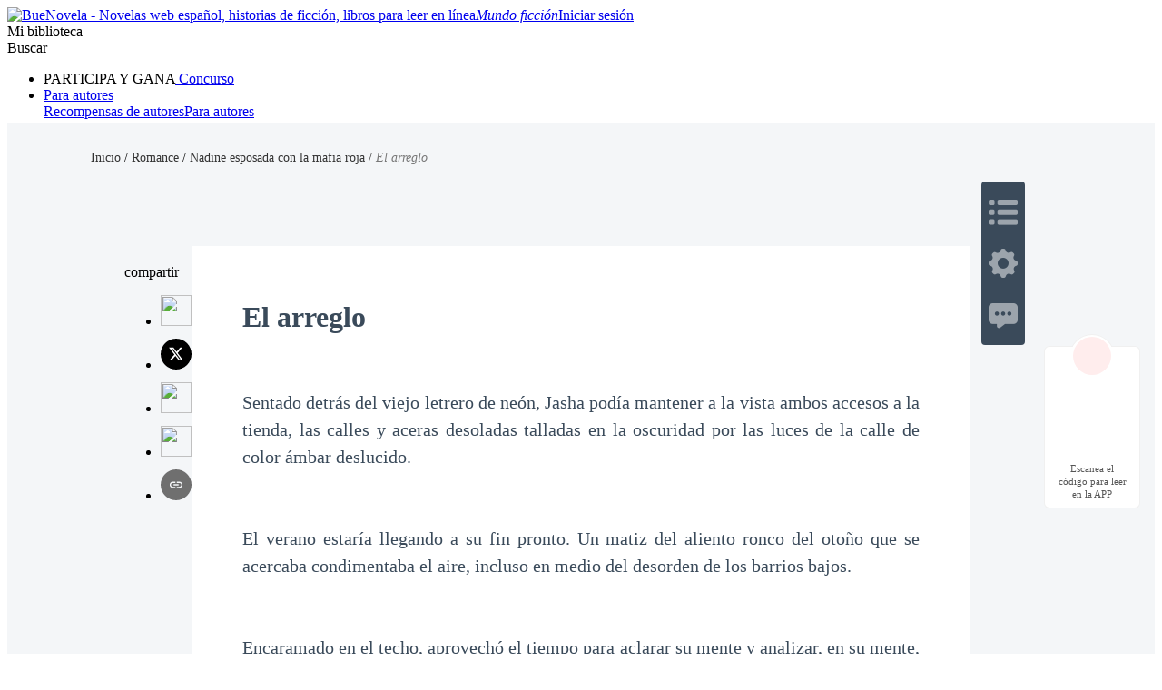

--- FILE ---
content_type: text/html; charset=utf-8
request_url: https://www.buenovela.com/libro/Nadine-esposada-con-la-mafia-roja_31000448333/El-arreglo_4368748
body_size: 46219
content:
<!DOCTYPE html>
<html lang="es">

<head>
	<meta charset="utf-8" />
	<meta name="ROBOTS" content="index, follow"/>
	<title>Nadine esposada con la mafia roja - El arreglo Novela y PDF en línea por Oscar Murci | Leer Romance Historias por Capítulo y Episodio Gratis - BueNovela</title>
	<meta name="description" content="Leer El arreglo del libro Nadine esposada con la mafia roja de Oscar Murci en línea - Sentado detrás del viejo letrero de neón, Jasha podía mantener a la vis..." />
	<meta name="keywords" content="Nadine esposada con la mafia roja, nombre del género: novela de Romance" />
	<link rel="apple-touch-icon" href="/static/img/APPicon192.png" />
	<meta rel="apple-mobile-web-app-title" content="BueNovela" />
	<meta rel="apple-mobile-web-app-capable" content="yes" />
	<meta rel="apple-mobile-web-app-status-bar-style" content="rgb(255, 78, 80)" />
	<link rel="shortcut icon" type="image/x-icon" href="/static/favicon.ico" />
	<link rel="dns-prefetch" href="https://www.googletagmanager.com" />
  <link rel="preconnect" href="https://acfs1.buenovela.com" />
  <link rel="preconnect" href="https://acf.buenovela.com" />
	<link rel="preconnect" href="https://fonts.googleapis.com">
	<link rel="preconnect" href="https://fonts.gstatic.com" crossorigin>
  <link rel="preload" href="https://fonts.googleapis.com/css2?family=Montserrat:ital,wght@0,100..900;1,100..900&family=Gilda+Display&family=Nunito:ital@0;1&display=swap" as="style" onload="this.onload=null;this.rel='stylesheet'">
	<link rel="canonical" href="https://www.buenovela.com/libro/Nadine-esposada-con-la-mafia-roja_31000448333/El-arreglo_4368748" /><link rel="alternate" media="only screen and (max-width: 640px)" href="https://m.buenovela.com/libro/Nadine-esposada-con-la-mafia-roja_31000448333/El-arreglo_4368748"><link rel="next" href="https://www.buenovela.com/libro/Nadine-esposada-con-la-mafia-roja_31000448333/Final-alternativo-1-La-familia_4376447"><link rel="prev" href="https://www.buenovela.com/libro/Nadine-esposada-con-la-mafia-roja_31000448333/No-me-van-a-fallar_4367998"> <meta itemprop="name" content="Nadine esposada con la mafia roja - El arreglo Novela y PDF en línea por Oscar Murci | Leer Romance Historias por Capítulo y Episodio Gratis - BueNovela">
        <meta itemprop="description" content="Leer El arreglo del libro Nadine esposada con la mafia roja de Oscar Murci en línea - Sentado detrás del viejo letrero de neón, Jasha podía mantener a la vis...">
        <meta itemprop="image" content="https://acf.buenovela.com/book/202409/3eb4499bad68e98bfad54ad3c7fb0122055eccfe98faeae791d1278eb50f4693.jpg?v=1&p=3&w=1000&a=webp">
        <!-- Twitter Card data -->
        <meta name="twitter:card" content="summary">
        <meta name="twitter:site" content="https://www.buenovela.com/libro/Nadine-esposada-con-la-mafia-roja_31000448333/El-arreglo_4368748">
        <meta name="twitter:title" content="Nadine esposada con la mafia roja - El arreglo Novela y PDF en línea por Oscar Murci | Leer Romance Historias por Capítulo y Episodio Gratis - BueNovela">
        <meta name="twitter:description" content="Leer El arreglo del libro Nadine esposada con la mafia roja de Oscar Murci en línea - Sentado detrás del viejo letrero de neón, Jasha podía mantener a la vis...">
        <meta name="twitter:image" content="https://acf.buenovela.com/book/202409/3eb4499bad68e98bfad54ad3c7fb0122055eccfe98faeae791d1278eb50f4693.jpg?v=1&p=3&w=1000&a=webp"> 
        <!-- Open Graph data -->
        <meta property="og:title" content="Nadine esposada con la mafia roja - El arreglo Novela y PDF en línea por Oscar Murci | Leer Romance Historias por Capítulo y Episodio Gratis - BueNovela" />
        <meta property="og:type" content="website" />
        <meta property="og:url" content="https://www.buenovela.com/libro/Nadine-esposada-con-la-mafia-roja_31000448333/El-arreglo_4368748" />
        <meta property="og:image" content="https://acf.buenovela.com/book/202409/3eb4499bad68e98bfad54ad3c7fb0122055eccfe98faeae791d1278eb50f4693.jpg?v=1&p=3&w=1000&a=webp" />
        <meta property="og:description" content="Leer El arreglo del libro Nadine esposada con la mafia roja de Oscar Murci en línea - Sentado detrás del viejo letrero de neón, Jasha podía mantener a la vis..." />  <script type="application/ld+json">
         {
               "@context": "https://schema.org",
               "@type": "BreadcrumbList",
               "itemListElement": 
                  [
                     {
                           "@type": "ListItem",
                           "position": 1,
                           "name": "Inicio",
                           "item": "https:/www.buenovela.com/"
                     },
                     {
                  "@type": "ListItem",
                  "position": 2,
                  "name": "Romance",
                  "item": "https:/www.buenovela.com/historia/novela-Romance"
            },
            {
                  "@type": "ListItem",
                  "position": 3,
                  "name": "Nadine esposada con la mafia roja",
                  "item": "https:/www.buenovela.com/libro/Nadine-esposada-con-la-mafia-roja_31000448333"
            },
            {
               "@type": "ListItem",
               "position": 4,
               "name": "El arreglo"
            }
                  ]
      
      }
      </script> 
    <script type="application/ld+json">
      {"@context":"https://schema.org","@type":"Article","mainEntityOfPage":[{"@type":"WebPage","@id":"https://www.buenovela.com/libro/Nadine-esposada-con-la-mafia-roja_31000448333/El-arreglo_4368748"}],"headline":"Nadine esposada con la mafia roja-El arreglo","image":["https://acf.buenovela.com/book/202409/3eb4499bad68e98bfad54ad3c7fb0122055eccfe98faeae791d1278eb50f4693.jpg?v=1&p=3"],"datePublished":"2023-03-24T00:29:47+08:00","dateModified":"2024-10-29T19:42:56+08:00","author":[{"@type":"Person","name":"Oscar Murci"}],"publisher":{"@type":"Organization","name":"BueNovela","url":"https://www.buenovela.com"},"isAccessibleForFree":false}
    </script>
  
    <script type="application/ld+json">
      {"@context":"https://schema.org","@type":"SoftwareApplication","name":"BueNovela","applicationCategory":"EntertainmentApplication","aggregateRating":{"@type":"AggregateRating","ratingValue":4.5,"ratingCount":622044},"offers":{"@type":"Offer","price":0}}
    </script>
  

	<style type="text/css" media="print">
		* {
			display: none;
		}
	</style>
	<script>
		window.addEventListener("keydown", function (e) {
			if (e.keyCode == 83 && (navigator.platform.match("Mac") ? e.metaKey : e.ctrlKey)) {
				e.preventDefault();
			}
		});
	</script>
<link rel="preload" href="https://acfs1.buenovela.com/dist/manifest.41d2f7ca1ccc764c9dc9.js" as="script"><link rel="preload" href="https://acfs1.buenovela.com/dist/vendor.35df190b0b8df52061b2.js" as="script"><link rel="preload" href="https://acfs1.buenovela.com/dist/app.4839687288e8c9a26336.js" as="script"><link rel="preload" href="https://acfs1.buenovela.com/dist/common.4839687288e8c9a26336.css" as="style"><link rel="stylesheet" href="https://acfs1.buenovela.com/dist/common.4839687288e8c9a26336.css"><style data-vue-ssr-id="662838b9:0 7ab2b6bc:0 5e337575:0 4c135898:0 1444d395:0 7a45762e:0 25b90b6b:0 4ee9d67c:0 60c42a9f:0 b84bab28:0 880c87f8:0 7d76cc53:0 2de3dff9:0 65ac7f82:0">
.container-box .in-rev {
	width: 1080px;
	margin: 0 auto;
	padding: 20px 0;
}

.container-box{width:100%;min-height:calc(100vh - 64px);position:relative;-webkit-box-sizing:border-box;box-sizing:border-box}.head_box{height:64px}
.search-enter-active[data-v-6a16fed0],.search-leave-active[data-v-6a16fed0]{-webkit-transition:all .25s ease-in-out;transition:all .25s ease-in-out}.search-enter[data-v-6a16fed0],.search-leave-to[data-v-6a16fed0]{opacity:0}.download[data-v-6a16fed0]{position:fixed;z-index:99;right:24px;bottom:160px;width:80px;padding:39px 12px 8px;border-radius:6px;border:1px solid rgba(0,0,0,.06);background:#fff}.download span[data-v-6a16fed0]{display:block;margin-top:8px;font-weight:500;font-size:11px;color:#555;line-height:14px;text-align:center}.download-logo[data-v-6a16fed0]{position:absolute;top:-14px;left:50%;-webkit-transform:translateX(-50%);transform:translateX(-50%)}.download-logo-border[data-v-6a16fed0]{width:48px;height:48px;background:#fff;border-radius:48px;border:1px solid rgba(0,0,0,.06)}.download-logo-cover[data-v-6a16fed0]{position:absolute;top:14px;height:36px;width:50px;background:#fff}.download-logo-img[data-v-6a16fed0]{position:absolute;top:3px;left:50%;-webkit-transform:translateX(-50%);transform:translateX(-50%);width:42px;height:42px;border-radius:42px;background:#ffeded;background-image:url(https://acfs1.buenovela.com/dist/src/assets/images/common/be81b605-logo_home.png);background-size:20px 22px;background-position:50%;background-repeat:no-repeat}
.ssr-comments-hidden[data-v-1c975fb8]{display:none}.book-read-null[data-v-1c975fb8]{min-height:800px;-webkit-box-sizing:border-box;box-sizing:border-box;background:#fff;padding-top:100px}.book-read[data-v-1c975fb8]{width:100%;min-height:100%;background:#f4f6f8}.book-read.bgColor1 .container .box[data-v-1c975fb8],.book-read.bgColor1[data-v-1c975fb8]{background:#f5e7d7}.book-read.bgColor2[data-v-1c975fb8]{background:#000}.book-read.bgColor2 .container .box[data-v-1c975fb8]{background:#111;color:hsla(0,0%,100%,.9)}.book-read .fixed[data-v-1c975fb8]{position:fixed;left:20px;top:100px}.book-read .container[data-v-1c975fb8]{width:100%;height:100%}.book-read .container .box[data-v-1c975fb8]{width:856px;min-height:1000px;margin:0 auto;background:#fff;-webkit-box-sizing:border-box;box-sizing:border-box;padding:20px 55px 50px;position:relative}.book-read .container .box .share[data-v-1c975fb8]{position:absolute;left:-75px}.book-read .read-nav[data-v-1c975fb8]{width:1080px;margin:0 auto;padding:27px 0 87px;font-weight:500;font-size:14px;line-height:21px}.book-read .read-nav a[data-v-1c975fb8]{color:#333}.book-read .read-nav em[data-v-1c975fb8]{color:#777}.book-read-db[data-v-1c975fb8]{width:856px;margin:32px auto 0}
ul[data-v-773c34d1]{display:-webkit-box;display:-ms-flexbox;display:flex;-webkit-box-pack:start;-ms-flex-pack:start;justify-content:flex-start}ul li[data-v-773c34d1]{margin-right:12px}ul li img[data-v-773c34d1]{width:34px;height:34px;cursor:pointer}ul.ver[data-v-773c34d1]{display:block}ul.ver li[data-v-773c34d1]{margin-top:10px;margin-right:0;text-align:center}.copylink[data-v-773c34d1]{position:relative}.copylink .share-cp-tip[data-v-773c34d1]{position:absolute;display:none;bottom:52px;left:-8px;height:33px;line-height:33px;padding:0 18px;background:rgba(0,0,0,.8);border-radius:4px;font-size:14px;font-weight:400;color:#fff;white-space:nowrap}.copylink .share-cp-tip[data-v-773c34d1]:after{content:" ";position:absolute;width:0;height:0;border:6px solid transparent;border-top-color:rgba(0,0,0,.8);bottom:-12px;left:18px}.copylink:hover .share-cp-tip[data-v-773c34d1]{display:block}.ver .share-cp-tip[data-v-773c34d1]{left:8px}
.pagetion[data-v-831db1f6]{margin-top:30px;padding:32px 0 50px;border-top:1px solid #e8e8e8;margin-bottom:50px;display:-webkit-box;display:-ms-flexbox;display:flex;-webkit-box-pack:center;-ms-flex-pack:center;justify-content:center;border-bottom:1px solid #e6e6e6}.pagetion a[data-v-831db1f6],.pagetion span[data-v-831db1f6]{width:365px;height:48px;border-radius:2px;line-height:48px;text-align:center;display:inline-block}.pagetion span[data-v-831db1f6]{background:rgba(255,78,80,.2);cursor:not-allowed}.pagetion a[data-v-831db1f6],.pagetion span[data-v-831db1f6]{color:#fff;font-size:16px;margin:0 30px}.pagetion a[data-v-831db1f6]{font-weight:600;background:#ff4e50;text-decoration:none}.download-top[data-v-831db1f6]{margin-top:30px}.qrcode[data-v-831db1f6]{padding:32px 0;text-align:center}.qrcode-title[data-v-831db1f6]{margin-bottom:4px;line-height:24px;font-weight:600;font-size:16px;color:#000}.qrcode-desc[data-v-831db1f6]{line-height:21px;margin-bottom:16px;font-size:14px;color:#777}.bottomNote[data-v-831db1f6]{padding:20px 0}.bottomNote .note-header[data-v-831db1f6]{color:#3a4a5a;position:relative;margin-bottom:15px;display:-webkit-box;display:-ms-flexbox;display:flex;-webkit-box-align:center;-ms-flex-align:center;align-items:center}.bottomNote .note-header i[data-v-831db1f6]{background:#fff;display:inline-block;width:48px;height:48px;border-radius:24px;position:relative;z-index:2;overflow:hidden}.bottomNote .note-header i img[data-v-831db1f6]{width:48px;height:48px}.bottomNote .note-header span[data-v-831db1f6]{background:#fff;padding:0 15px;position:relative;z-index:2;line-height:30px;font-size:20px;font-weight:700}.bottomNote .note-header[data-v-831db1f6]:after{content:"";z-index:1;position:absolute;height:1px;width:100%;background:#e5e5e5;overflow:hidden;top:60%;left:0}.bottomNote .note-box[data-v-831db1f6]{background:#f7f7f7;border-radius:8px;padding:5px}.bottomNote .note-box .note-content[data-v-831db1f6]{border:1px solid #d8e2ed;border-radius:8px;padding:15px}.bottomNote .note-box .note-content p[data-v-831db1f6]{color:#677687;font-size:15px;line-height:22px;font-style:italic}.bottomNote .note-box .note-content .note-like[data-v-831db1f6]{padding-top:10px;text-align:right}.bottomNote .note-box .note-content .note-like span[data-v-831db1f6]{cursor:pointer;color:#677687;font-size:15px;padding-left:26px;background:url([data-uri]) no-repeat 0;background-size:20px}.bottomNote .note-box .note-content .note-like span.cur[data-v-831db1f6]{background:url([data-uri]) no-repeat 0;background-size:20px;color:#ff4e50}.read-chapter[data-v-831db1f6]{margin-top:40px}.read-chapter .line[data-v-831db1f6]{width:100%;height:2px;background:rgba(170,187,204,.4);margin-top:60px;position:relative}.read-chapter .line .line-logo[data-v-831db1f6]{position:absolute;left:50%;top:50%;-webkit-transform:translateX(-50%) translateY(-50%);transform:translateX(-50%) translateY(-50%);width:46px;height:24px;background:url([data-uri]) no-repeat 50%/24px 24px;background-color:#fff;background-size:40px}.read-chapter.noBorder[data-v-831db1f6]{border:none}.read-chapter.bgColor1 .line .line-logo[data-v-831db1f6]{background-color:#f5e7d7}.read-chapter.bgColor2 .title[data-v-831db1f6]{color:hsla(0,0%,100%,.9)}.read-chapter.bgColor2 .author-info .author-item[data-v-831db1f6],.read-chapter.bgColor2 .author-info .author-item span[data-v-831db1f6]{color:rgba(244,246,248,.6)}.read-chapter.bgColor2 .read-content[data-v-831db1f6],.read-chapter.bgColor2 .read-content p[data-v-831db1f6],.read-chapter.bgColor2 .read-content span[data-v-831db1f6]{color:#f4f6f8!important}.read-chapter.bgColor2 .line[data-v-831db1f6]{background:rgba(170,187,204,.4)}.read-chapter.bgColor2 .line .line-logo[data-v-831db1f6]{background-color:#111}.read-chapter .title[data-v-831db1f6]{color:#3a4a5a;font-weight:700;font-size:32px}.read-chapter .author-info[data-v-831db1f6]{font-size:0;margin:16px 0}.read-chapter .author-info .author-item[data-v-831db1f6]{font-size:14px;color:rgba(76,93,114,.6);display:inline-block;margin-right:24px}.read-chapter .author-info .author-item span[data-v-831db1f6]{color:rgba(76,93,114,.6);font-weight:400;font-size:14px}.read-chapter .read-content[data-v-831db1f6]{font-size:18px;color:#3a4a5a;line-height:32px;word-wrap:break-word;white-space:normal;text-align:justify;font-family:serif}.read-chapter .read-content [data-v-831db1f6]{word-break:break-all;white-space:normal;word-wrap:break-word;font-family:serif}.read-chapter .read-content[data-v-831db1f6] p{text-align:justify;min-height:20px}.comments .title[data-v-831db1f6]{padding:20px 0 0;font-size:32px;color:#3a4a5a;font-weight:700;margin-bottom:10px}.comments .comment-view-more[data-v-831db1f6]{text-align:center;font-size:20px;color:#ff4e50;font-weight:400;padding-top:10px;cursor:pointer}.add-fellow[data-v-831db1f6]{height:80px;font-size:18px;color:#3a4a5a;word-wrap:break-word;white-space:pre-wrap;text-align:justify;position:relative}.add-fellow img[data-v-831db1f6]{width:62px;height:72px;position:absolute;right:0;bottom:-45px}.add-fellow .dot[data-v-831db1f6]{float:right;width:160px;height:48px;background:linear-gradient(122deg,#5a46fb,#6a57fb);border-radius:24px;line-height:48px;font-weight:700;color:#fff;text-align:left;margin-top:80px;cursor:pointer;position:relative;padding-left:24px;-webkit-box-sizing:border-box;box-sizing:border-box;overflow:hidden;transition:all 1s ease-in-out;-ms-transition:all 1s ease-in-out;-moz-transition:all 1s ease-in-out;-webkit-transition:all 1s ease-in-out;-o-transition:all 1s ease-in-out}.add-fellow .dot h3.write_fan[data-v-831db1f6]{position:absolute;left:304px;top:6px;text-align:center;font-size:16px;font-weight:700;color:#ff4e50;line-height:36px;width:128px;height:36px;background:#fff;border-radius:18px}.add-fellow .dot[data-v-831db1f6]:hover{width:500px}
.read-unclock[data-v-b9aa14ee]{width:100%;padding:80px 0 0;text-align:center;background:-webkit-gradient(linear,left top,left bottom,from(hsla(0,0%,100%,.8)),to(#fff));background:linear-gradient(180deg,hsla(0,0%,100%,.8),#fff);position:relative;top:-20px}.read-unclock .title span[data-v-b9aa14ee]{color:#3a4a5a;font-size:20px;font-weight:700;padding-left:30px;background:url([data-uri]) no-repeat 0/24px 24px}.read-unclock .tip[data-v-b9aa14ee]{color:#ff4e50;font-size:20px;margin-top:10px}.read-unclock .review[data-v-b9aa14ee]{width:480px;height:48px;text-align:center;line-height:48px;border-radius:4px;margin:16px auto 0;font-size:18px;color:#fff;background:#ff4e50;cursor:pointer;position:relative;z-index:22}
.qr-code-wrap[data-v-645e16ee],.qr-code[data-v-645e16ee]{position:relative;width:120px;height:120px}.qr-code-wrap[data-v-645e16ee]{margin:0 auto}.qr-code-logo[data-v-645e16ee]{position:absolute;width:22px;height:22px;top:50%;left:50%;-webkit-transform:translate(-50%,-50%);transform:translate(-50%,-50%)}
.read-recommend-title[data-v-542a45e0]{display:-webkit-box;display:-ms-flexbox;display:flex;-webkit-box-align:center;-ms-flex-align:center;align-items:center;margin-bottom:17px}.read-recommend-title span[data-v-542a45e0]{width:4px;height:23px;background:#ff4e50;border-radius:2px;margin-right:8px}.read-recommend-title strong[data-v-542a45e0]{font-size:24px;font-weight:600;color:#000;line-height:35px}.read-recommend-list[data-v-542a45e0]{display:-webkit-box;display:-ms-flexbox;display:flex;-ms-flex-wrap:wrap;flex-wrap:wrap;margin-bottom:29px}.read-recommend-list li[data-v-542a45e0]{width:353px;height:90px;-webkit-box-sizing:border-box;box-sizing:border-box;margin-right:40px;border-bottom:1px solid #e6e6e6;margin-bottom:24px}.read-recommend-list li[data-v-542a45e0]:nth-child(2n){margin-right:0}.read-recommend-list li h3[data-v-542a45e0]{font-size:16px;font-weight:500;color:#3b66f5;line-height:25px;overflow:hidden;text-overflow:ellipsis;white-space:nowrap;margin-bottom:9px}.read-recommend-list li p[data-v-542a45e0]{font-size:14px;font-weight:300;color:#666;line-height:21px;overflow:hidden;text-overflow:ellipsis;display:-webkit-box;-webkit-box-orient:vertical;-webkit-line-clamp:2}.read-chapter-list[data-v-542a45e0]{display:-webkit-box;display:-ms-flexbox;display:flex;-ms-flex-wrap:wrap;flex-wrap:wrap}.read-chapter-list li[data-v-542a45e0]{width:353px;height:55px;-webkit-box-sizing:border-box;box-sizing:border-box;overflow:hidden;text-overflow:ellipsis;white-space:nowrap;border-bottom:1px solid #e6e6e6;margin-bottom:16px;margin-right:26px;color:#3b66f5}.read-chapter-list li[data-v-542a45e0]:nth-child(2n){margin-right:0}.read-chapter-list li a[data-v-542a45e0]{font-size:16px;font-weight:500;color:#3b66f5;line-height:55px}.read-recommend-more[data-v-542a45e0]{display:block;width:190px;height:44px;margin:0 auto;background:#ff4e50;border-radius:4px;line-height:44px;font-weight:500;font-size:14px;color:#fff;text-align:center}
.read-finished[data-v-4c0a7e5b]{text-align:center;padding:80px 0}.read-finished.bgColor2 .text-tip[data-v-4c0a7e5b],.read-finished.bgColor2 .text-title[data-v-4c0a7e5b]{color:hsla(0,0%,100%,.9)}.read-finished .text-title[data-v-4c0a7e5b]{color:#3a4a5a;font-size:32px;font-weight:700}.read-finished .text-tip[data-v-4c0a7e5b]{margin-top:20px;color:#3a4a5a;font-size:20px;font-weight:700}.read-finished .review[data-v-4c0a7e5b]{width:300px;height:56px;text-align:center;line-height:56px;border-radius:4px;margin:40px auto 0;font-size:20px;font-weight:700;color:#fff;background:#ff4e50;cursor:pointer}

.imgtitsix[data-v-2ec0d023] {
  overflow: hidden;
  background-color: #ffffff;
}
.itit_box[data-v-2ec0d023] {
  overflow: hidden;
  margin: 0 auto;
}
.itit_list[data-v-2ec0d023] {
  overflow: hidden;
}
.ititl_ul[data-v-2ec0d023] {
  overflow: hidden;
  display: flex;
  flex-wrap: wrap;
}
.ititl_ul li[data-v-2ec0d023] {
  width: 160px;
  overflow: hidden;
  margin-top: 8px;
  margin-right: 24px;
}
.ititl_ul li[data-v-2ec0d023]:last-child{
  margin-right: 0;
}
.ititlu_a[data-v-2ec0d023] {
  display: block;
  cursor: pointer;
}
.ititlu_img[data-v-2ec0d023] {
  margin-bottom: 10px;
  overflow: hidden;
  height: 214px;
  width: 160px;
  border-radius: 6px;
  background: rgba(58, 74, 90, 0.05);
  border: 1px solid rgba(58, 74, 90, 0.1);
  box-sizing: border-box;
}
.ititlu_img img[data-v-2ec0d023] {
  display: block;
  height: 214px;
  width: 160px;
  /* border-radius: 8px; */
}
.ititlu_main[data-v-2ec0d023] {
  overflow: hidden;
}
.ititlu_main h3[data-v-2ec0d023] {
  overflow: hidden;
  margin-bottom: 4px;
  max-height: 56px;
  font-size: 18px;
  color: #000000;
  font-weight: bold;
  line-height: 28px;
  text-overflow:ellipsis;
  display: -webkit-box;
  /* autoprefixer: ignore next */
  -webkit-box-orient: vertical;
  -webkit-line-clamp: 2;
}
.ititlu_main strong[data-v-2ec0d023] {
  overflow: hidden;
  font-size: 13px;
  color: rgba(58, 74, 90, 0.6);
  line-height: 22px;
  font-weight: 400;
  text-align: left;
  display: -webkit-box; /* autoprefixer: ignore next */
  -webkit-box-orient: vertical;
  -webkit-line-clamp: 1;
}
.ititlu_main span[data-v-2ec0d023] {
  overflow: hidden;
  margin-bottom: 4px;
  height: 22px;
  font-size: 14px;
  color: rgba(58, 74, 90, 0.6);
  line-height: 22px;
  font-weight: 500;
  text-align: left;
  display: -webkit-box; /* autoprefixer: ignore next */
  -webkit-box-orient: vertical;
  -webkit-line-clamp: 1;
}
.common_tit[data-v-2ec0d023] {
  overflow: hidden;
  height: 94px;
}
.common_tit h2[data-v-2ec0d023] {
  overflow: hidden;
  margin: 34px 0 0 0;
  height: 33px;
  font-size: 24px;
  font-weight: 600;
  color: #000000;
  line-height: 33px;
  display: flex;
  align-items: center;
}
.common_tit h2 em[data-v-2ec0d023]{
  width: 4px;
  height: 23px;
  background: #ff4e50;
  border-radius: 2px;
  margin-right: 9px;
}
.common_tit span[data-v-2ec0d023] {
  float: right;
  height: 19px;
  font-size: 16px;
  color: #4a90e2;
  line-height: 19px;
  margin-top: 50px;
  cursor: pointer;
}
.common_tit span img[data-v-2ec0d023] {
  width: 12px;
  height: 12px;
  margin-left: 4px;
}

.downb[data-v-78630fb2]{-webkit-box-sizing:border-box;box-sizing:border-box;display:-webkit-box;display:-ms-flexbox;display:flex;-webkit-box-align:center;-ms-flex-align:center;align-items:center;height:204px;margin:0 auto;padding:0 32px;background:-webkit-gradient(linear,left top,right top,from(#ffe8e8),color-stop(41%,#fff1f1),to(#ffe9e9));background:linear-gradient(90deg,#ffe8e8,#fff1f1 41%,#ffe9e9);border-radius:12px}.downb-img[data-v-78630fb2]{width:170px;height:204px;-ms-flex-negative:0;flex-shrink:0;background-image:url(https://acfs1.buenovela.com/dist/src/assets/images/common/156803ba-download_bg_common.png);background-size:100%}.downb-con[data-v-78630fb2]{-webkit-box-flex:1;-ms-flex:1;flex:1;margin:0 15px 0 24px}.downb-title[data-v-78630fb2]{margin-bottom:16px;line-height:36px;font-weight:700;font-size:24px;color:#000;word-break:break-word}.downb-title[data-v-78630fb2] span{color:#ff4e50;font-size:24px}.downb-desc[data-v-78630fb2]{word-break:break-word;line-height:21px;font-weight:400;font-size:14px;color:#000}.downb-qrcode[data-v-78630fb2]{display:-webkit-box;display:-ms-flexbox;display:flex;-webkit-box-orient:vertical;-webkit-box-direction:normal;-ms-flex-direction:column;flex-direction:column;-webkit-box-pack:center;-ms-flex-pack:center;justify-content:center;-webkit-box-align:center;-ms-flex-align:center;align-items:center}.downb-qrcode-desc[data-v-78630fb2]{margin-top:9px;font-size:12px;color:#222;line-height:15px}
.tool-bar[data-v-79fcf2ed]{position:fixed;top:200px;width:856px;left:50%;-webkit-transform:translateX(-50%);transform:translateX(-50%);z-index:22}.tool-bar .note-chapter[data-v-79fcf2ed]{position:relative}.tool-bar .note-chapter[data-v-79fcf2ed]:after{content:"";display:block;width:30px;height:24px;background:url(https://acfs1.buenovela.com/dist/src/assets/images/common/bf8ff988-note-chapter-icon.png) no-repeat 50%;background-size:30px auto;position:absolute;left:0;top:15px}.tool-bar .box[data-v-79fcf2ed]{background:#3a4a5a;border-radius:4px;position:absolute;right:-61px}.tool-bar .box .side-bar[data-v-79fcf2ed]{width:48px;min-height:100px;-webkit-box-sizing:border-box;box-sizing:border-box;overflow:hidden}.tool-bar .box .side-bar .side-item[data-v-79fcf2ed]{padding:0;height:56px;-webkit-box-sizing:border-box;box-sizing:border-box;background:url([data-uri]) no-repeat 50%/32px 32px;cursor:pointer;opacity:.5}.tool-bar .box .side-bar .side-item.active[data-v-79fcf2ed]{background-color:#ff4e50;opacity:1}.tool-bar .box .side-bar .side-item.active .commentnum[data-v-79fcf2ed]{background-color:#ff4e50;color:#fff}.tool-bar .box .side-bar .side-item[data-v-79fcf2ed]:hover{background-color:#ff4e50;opacity:1}.tool-bar .box .side-bar .side-item.chapter[data-v-79fcf2ed]{background-image:url([data-uri])}.tool-bar .box .side-bar .side-item.color[data-v-79fcf2ed]{background-image:url([data-uri])}.tool-bar .box .side-bar .side-item.comment[data-v-79fcf2ed]{background-image:url([data-uri]);position:relative}.tool-bar .box .side-bar .side-item.comment .commentnum[data-v-79fcf2ed]{position:absolute;right:0;top:-4px;width:18px;height:18px;line-height:18px;border-radius:50%;background-color:#fff;font-size:12px;font-weight:700;text-align:center}.tool-bar .box .side-bar .side-item.question[data-v-79fcf2ed]{background-image:url([data-uri])}.tool-bar .box .side-bar .side-item.notechapter[data-v-79fcf2ed]{position:relative;background-image:url(https://acfs1.buenovela.com/dist/src/assets/images/common/1a327506-note-chapter-white.png)}.tool-bar .box .side-bar .side-item.notechapter i[data-v-79fcf2ed]{font-size:10px;width:20px;text-align:center;color:#fff;position:absolute;right:0;top:0;font-style:normal}.tool-bar .box .side-bar .side-item.notechapter.cur[data-v-79fcf2ed]{background-image:url([data-uri])}.tool-bar .box .side-bar .side-item.notechapter.cur i[data-v-79fcf2ed]{color:#fff}.tool-bar .box .side-bar .side-item.notechapter[data-v-79fcf2ed]:hover{background-color:#ff4e50;background-image:url(https://acfs1.buenovela.com/dist/src/assets/images/common/1a327506-note-chapter-white.png)}.tool-bar .box .side-bar .side-item[data-v-79fcf2ed]:first-of-type{border-radius:4px 4px 0 0;height:62px;background-position-y:18px}.tool-bar .box .side-bar .side-item[data-v-79fcf2ed]:last-of-type{border-radius:0 0 4px 4px;height:62px;background-position-y:12px}.tool-bar .box .left-box[data-v-79fcf2ed]{height:100vh;position:absolute;top:-146px;-webkit-box-sizing:border-box;box-sizing:border-box;padding:100px 0;width:200px;color:#fff;left:-414px}.tool-bar .box .left-box .content-item[data-v-79fcf2ed]{width:414px;height:100%;background:#3a4a5a;-webkit-box-shadow:0 6px 8px 0 rgba(0,0,0,.1);box-shadow:0 6px 8px 0 rgba(0,0,0,.1);border-radius:8px;border:1px solid rgba(0,0,0,.05);-webkit-box-sizing:border-box;box-sizing:border-box;padding:30px 20px 50px 0;display:none}.tool-bar .box .left-box .content-item.content-comment[data-v-79fcf2ed]{padding:0}.tool-bar .box .left-box .content-item.content-comment .comment-list[data-v-79fcf2ed]{height:100%}.tool-bar .box .left-box .content-item.active[data-v-79fcf2ed]{display:block}.tool-bar .box .left-box .content-item .content-title[data-v-79fcf2ed]{font-size:20px;font-weight:700;border-bottom:1px solid hsla(0,0%,100%,.2);padding:0 12px 20px 20px}.tool-bar .box .left-box .content-item .chapter-list[data-v-79fcf2ed]{width:100%;height:100%;overflow-y:auto;padding-bottom:0}.tool-bar .box .left-box .content-item .chapter-list .chapter-item[data-v-79fcf2ed]{padding:16px 30px 16px 32px;margin-right:10px;cursor:pointer;font-size:16px;white-space:nowrap;overflow:hidden;text-overflow:ellipsis;-webkit-box-sizing:border-box;box-sizing:border-box;background:url([data-uri]) no-repeat 100%/20px 20px}.tool-bar .box .left-box .content-item .chapter-list .chapter-item.unlock[data-v-79fcf2ed]{background:url([data-uri]) no-repeat 100%/20px 20px}.tool-bar .box .left-box .content-item .chapter-list .chapter-item a[data-v-79fcf2ed]{color:#fff}.tool-bar .box .left-box .content-item .chapter-list .chapter-item .router-link-active[data-v-79fcf2ed]{color:#ff4e50}.tool-bar .box .left-box .content-item.content-color[data-v-79fcf2ed]{padding:23px}.tool-bar .box .left-box .content-item.content-color .bg[data-v-79fcf2ed]{font-weight:700;padding:23px 0;font-size:0}.tool-bar .box .left-box .content-item.content-color .bg .tip[data-v-79fcf2ed]{font-size:16px}.tool-bar .box .left-box .content-item.content-color .bg .bg-item[data-v-79fcf2ed]{display:inline-block;width:48px;height:48px;border-radius:48px;-webkit-box-sizing:border-box;box-sizing:border-box;border:1px solid rgba(0,0,0,.1);margin-top:24px;margin-right:48px;cursor:pointer}.tool-bar .box .left-box .content-item.content-color .bg .bg-item.active[data-v-79fcf2ed]{background-image:url(https://acfs1.buenovela.com/dist/src/assets/images/book/feec9ca7-bg_selected_icon.png);background-repeat:no-repeat;background-position:50%;background-size:100% 100%}.tool-bar .box .left-box .content-item.content-color .bg .bg-item.write[data-v-79fcf2ed]{background-color:#fff}.tool-bar .box .left-box .content-item.content-color .bg .bg-item.yellow[data-v-79fcf2ed]{background-color:#f5e7d7}.tool-bar .box .left-box .content-item.content-color .bg .bg-item.black[data-v-79fcf2ed]{background-color:#000}.tool-bar .box .left-box .content-item.content-color .ftsz[data-v-79fcf2ed]{padding:23px 0}.tool-bar .box .left-box .content-item.content-color .ftsz .tip[data-v-79fcf2ed]{font-size:16px;font-weight:700}.tool-bar .box .left-box .content-item.content-color .ftsz .ftsz-list[data-v-79fcf2ed]{width:242px;height:48px;line-height:48px;-webkit-box-sizing:border-box;box-sizing:border-box;border-radius:2px;border:1px solid hsla(0,0%,100%,.2);margin-top:23px;font-size:0;padding-top:3px}.tool-bar .box .left-box .content-item.content-color .ftsz .ftsz-list span[data-v-79fcf2ed]{display:inline-block;cursor:pointer;font-size:20px;font-weight:700;width:80px;-webkit-box-sizing:border-box;box-sizing:border-box;text-align:center;height:40px;line-height:40px;border-right:2px solid hsla(0,0%,100%,.2)}.tool-bar .box .left-box .content-item.content-color .ftsz .ftsz-list span[data-v-79fcf2ed]:last-of-type{border:none}.tool-bar .box .left-box .content-item.content-color .ftsz .ftsz-list span.disabled[data-v-79fcf2ed]{color:hsla(0,0%,100%,.5)}
.footer[data-v-2845e308]{background:#ff4e50;margin:0 auto;width:100%;bottom:0}.footer-es .download-apple[data-v-2845e308]{background-image:url(https://acfs1.buenovela.com/dist/src/assets/images/footer/43823f82-apple-es.png)}.footer-es .download-google[data-v-2845e308]{background-image:url(https://acfs1.buenovela.com/dist/src/assets/images/footer/fd7c308a-google-es.png)}.footer-pt .download-apple[data-v-2845e308]{background-image:url(https://acfs1.buenovela.com/dist/src/assets/images/footer/f50c22f0-apple-pt.png)}.footer-pt .download-google[data-v-2845e308]{background-image:url(https://acfs1.buenovela.com/dist/src/assets/images/footer/444e23b0-google-pt.png)}.footer .box[data-v-2845e308]{display:-webkit-box;display:-ms-flexbox;display:flex;width:1200px;margin:0 auto;background:#ff4e50;overflow:hidden;padding-top:48px;padding-bottom:14px}.footer .box .item[data-v-2845e308]{-webkit-box-flex:1;-ms-flex:1;flex:1;font-size:16px;color:hsla(0,0%,100%,.6);font-weight:500;-webkit-box-sizing:border-box;box-sizing:border-box;overflow:hidden}.footer .box .item[data-v-2845e308]:last-of-type{width:15%}.footer .box .item .title[data-v-2845e308]{font-size:24px;font-weight:700;color:#fff;margin-bottom:20px}.footer .box .item .content-li[data-v-2845e308]{margin-bottom:16px;display:block;cursor:pointer;color:hsla(0,0%,100%,.8)}.footer .box .item .content-li[data-v-2845e308]:hover{color:#fff}.footer .box .item .content-li.facebook[data-v-2845e308]{background:url(https://acfs1.buenovela.com/dist/src/assets/images/common/ef9a7266-ic_fb.svg) no-repeat 0/16px 16px;padding-left:25px}.footer .box .item .content-li.facebook[data-v-2845e308]:hover{background:url(https://acfs1.buenovela.com/dist/src/assets/images/common/1fe61b06-ic_fbed.svg) no-repeat 0/16px 16px}.footer .box .item .content-li.facebookg[data-v-2845e308]{background:url(https://acfs1.buenovela.com/dist/src/assets/images/common/de4b2407-ic_fbg.svg) no-repeat 0/16px 16px;padding-left:25px}.footer .box .item .content-li.facebookg[data-v-2845e308]:hover{background:url(https://acfs1.buenovela.com/dist/src/assets/images/common/1f5b33ab-ic_fbged.svg) no-repeat 0/16px 16px}.footer .box .item .content-li.ins[data-v-2845e308]{background:url(https://acfs1.buenovela.com/dist/src/assets/images/common/362731a0-ic_ins.svg) no-repeat 0/16px 16px;padding-left:25px}.footer .box .item .content-li.ins[data-v-2845e308]:hover{background:url(https://acfs1.buenovela.com/dist/src/assets/images/common/890cd780-ic_ins_ed.svg) no-repeat 0/16px 16px}.footer .aboutus[data-v-2845e308]{width:313px}.footer .aboutus-logo[data-v-2845e308]{width:239px;height:46px;margin-bottom:40px}.footer .aboutus-follow-text[data-v-2845e308]{margin-bottom:8px;line-height:24px;font-weight:500;font-size:16px;color:#fff}.footer .aboutus-follow-list[data-v-2845e308]{display:-webkit-box;display:-ms-flexbox;display:flex}.footer .aboutus-follow-list a[data-v-2845e308]{display:block;width:20px;height:20px;margin-right:16px;background-size:100% 100%;opacity:.5}.footer .aboutus-follow-list a[data-v-2845e308]:hover{opacity:.85}.footer .aboutus-follow-list .fb[data-v-2845e308]{background-image:url([data-uri])}.footer .aboutus-follow-list .tt[data-v-2845e308]{background-image:url([data-uri])}.footer .aboutus-follow-list .ins[data-v-2845e308]{background-image:url([data-uri])}.footer .aboutus-follow-list .utube[data-v-2845e308]{background-image:url([data-uri])}.footer .aboutus-copy[data-v-2845e308]{margin:24px 0 10px}.footer .aboutus-copy[data-v-2845e308],.footer .aboutus-line[data-v-2845e308]{line-height:21px;font-weight:400;font-size:14px;color:hsla(0,0%,100%,.8)}.footer .aboutus-line a[data-v-2845e308]{color:hsla(0,0%,100%,.8)}.footer .aboutus-line a[data-v-2845e308]:hover{color:#fff}.footer .aboutus-line span[data-v-2845e308]{margin:0 8px}.links[data-v-2845e308]{width:1200px;border-top:1px solid hsla(0,0%,100%,.14);padding:24px 0;display:-webkit-box;display:-ms-flexbox;display:flex;-webkit-box-align:center;-ms-flex-align:center;align-items:center;-webkit-box-pack:center;-ms-flex-pack:center;justify-content:center;margin:0 auto;background:#ff4e50}.links .link-text[data-v-2845e308]{margin-right:7px;font-size:14px;color:hsla(0,0%,100%,.8)}.links .link[data-v-2845e308]{display:-webkit-box;display:-ms-flexbox;display:flex;-webkit-box-align:center;-ms-flex-align:center;align-items:center;-webkit-box-pack:start;-ms-flex-pack:start;justify-content:flex-start}.links .link.overOne[data-v-2845e308]{position:relative;margin-left:16px}.links .link.overOne[data-v-2845e308]:before{content:"";width:1px;height:12px;background:hsla(0,0%,100%,.8);position:absolute;left:-9px;top:4px}.links .link img[data-v-2845e308]{width:20px;margin-right:3px}.links .link a[data-v-2845e308]{font-size:13px;font-weight:400;color:#fff;line-height:20px}.links .link a[data-v-2845e308]:hover{text-decoration:underline}.download[data-v-2845e308]{width:135px;height:40px;background-size:100% 100%;cursor:pointer}.download-apple[data-v-2845e308]{margin-bottom:10px;background-image:url(https://acfs1.buenovela.com/dist/src/assets/images/footer/43823f82-apple-es.png)}.download-google[data-v-2845e308]{background-image:url(https://acfs1.buenovela.com/dist/src/assets/images/footer/f50c22f0-apple-pt.png)}</style>
                              <script>!function(e){var n="https://s.go-mpulse.net/boomerang/";if("False"=="True")e.BOOMR_config=e.BOOMR_config||{},e.BOOMR_config.PageParams=e.BOOMR_config.PageParams||{},e.BOOMR_config.PageParams.pci=!0,n="https://s2.go-mpulse.net/boomerang/";if(window.BOOMR_API_key="72249-94ERU-GZKFL-43RF7-RAHNW",function(){function e(){if(!o){var e=document.createElement("script");e.id="boomr-scr-as",e.src=window.BOOMR.url,e.async=!0,i.parentNode.appendChild(e),o=!0}}function t(e){o=!0;var n,t,a,r,d=document,O=window;if(window.BOOMR.snippetMethod=e?"if":"i",t=function(e,n){var t=d.createElement("script");t.id=n||"boomr-if-as",t.src=window.BOOMR.url,BOOMR_lstart=(new Date).getTime(),e=e||d.body,e.appendChild(t)},!window.addEventListener&&window.attachEvent&&navigator.userAgent.match(/MSIE [67]\./))return window.BOOMR.snippetMethod="s",void t(i.parentNode,"boomr-async");a=document.createElement("IFRAME"),a.src="about:blank",a.title="",a.role="presentation",a.loading="eager",r=(a.frameElement||a).style,r.width=0,r.height=0,r.border=0,r.display="none",i.parentNode.appendChild(a);try{O=a.contentWindow,d=O.document.open()}catch(_){n=document.domain,a.src="javascript:var d=document.open();d.domain='"+n+"';void(0);",O=a.contentWindow,d=O.document.open()}if(n)d._boomrl=function(){this.domain=n,t()},d.write("<bo"+"dy onload='document._boomrl();'>");else if(O._boomrl=function(){t()},O.addEventListener)O.addEventListener("load",O._boomrl,!1);else if(O.attachEvent)O.attachEvent("onload",O._boomrl);d.close()}function a(e){window.BOOMR_onload=e&&e.timeStamp||(new Date).getTime()}if(!window.BOOMR||!window.BOOMR.version&&!window.BOOMR.snippetExecuted){window.BOOMR=window.BOOMR||{},window.BOOMR.snippetStart=(new Date).getTime(),window.BOOMR.snippetExecuted=!0,window.BOOMR.snippetVersion=12,window.BOOMR.url=n+"72249-94ERU-GZKFL-43RF7-RAHNW";var i=document.currentScript||document.getElementsByTagName("script")[0],o=!1,r=document.createElement("link");if(r.relList&&"function"==typeof r.relList.supports&&r.relList.supports("preload")&&"as"in r)window.BOOMR.snippetMethod="p",r.href=window.BOOMR.url,r.rel="preload",r.as="script",r.addEventListener("load",e),r.addEventListener("error",function(){t(!0)}),setTimeout(function(){if(!o)t(!0)},3e3),BOOMR_lstart=(new Date).getTime(),i.parentNode.appendChild(r);else t(!1);if(window.addEventListener)window.addEventListener("load",a,!1);else if(window.attachEvent)window.attachEvent("onload",a)}}(),"".length>0)if(e&&"performance"in e&&e.performance&&"function"==typeof e.performance.setResourceTimingBufferSize)e.performance.setResourceTimingBufferSize();!function(){if(BOOMR=e.BOOMR||{},BOOMR.plugins=BOOMR.plugins||{},!BOOMR.plugins.AK){var n=""=="true"?1:0,t="",a="aokqwbyxefk7o2lupjla-f-6180592ca-clientnsv4-s.akamaihd.net",i="false"=="true"?2:1,o={"ak.v":"39","ak.cp":"1940314","ak.ai":parseInt("1302204",10),"ak.ol":"0","ak.cr":10,"ak.ipv":4,"ak.proto":"h2","ak.rid":"6ec11d5e","ak.r":37606,"ak.a2":n,"ak.m":"b","ak.n":"ff","ak.bpcip":"3.149.11.0","ak.cport":40340,"ak.gh":"23.33.84.249","ak.quicv":"","ak.tlsv":"tls1.3","ak.0rtt":"","ak.0rtt.ed":"","ak.csrc":"-","ak.acc":"","ak.t":"1769241174","ak.ak":"hOBiQwZUYzCg5VSAfCLimQ==+Bc+eAgtiQSPJI8aQCmXKYqD4wK9TV963kUhQKbAWTSqMYVH7/9rftTx9Mu5sGH7UZGrABtcMkJuz0hPXhrHsAEdI63/TpelxKI9OSeyyIId0XAfz71QKHAHY2BhFxnm3LE3WuUpa55npZXh+YiMZGC++R/[base64]/avaGeiUojQEp1NO8KLSRboJ64mZoNtGVwabyiiVWZfv/qArmiMXy29/e7lifoBjyJKbxk=","ak.pv":"3","ak.dpoabenc":"","ak.tf":i};if(""!==t)o["ak.ruds"]=t;var r={i:!1,av:function(n){var t="http.initiator";if(n&&(!n[t]||"spa_hard"===n[t]))o["ak.feo"]=void 0!==e.aFeoApplied?1:0,BOOMR.addVar(o)},rv:function(){var e=["ak.bpcip","ak.cport","ak.cr","ak.csrc","ak.gh","ak.ipv","ak.m","ak.n","ak.ol","ak.proto","ak.quicv","ak.tlsv","ak.0rtt","ak.0rtt.ed","ak.r","ak.acc","ak.t","ak.tf"];BOOMR.removeVar(e)}};BOOMR.plugins.AK={akVars:o,akDNSPreFetchDomain:a,init:function(){if(!r.i){var e=BOOMR.subscribe;e("before_beacon",r.av,null,null),e("onbeacon",r.rv,null,null),r.i=!0}return this},is_complete:function(){return!0}}}}()}(window);</script></head>

<body class="bgColor">
	<div id="app">
		<div data-server-rendered="true" class="wapper"><!----><div class="index" data-v-6a16fed0><div data-v-de400f56 data-v-6a16fed0 data-v-6a16fed0><div class="head_box es" data-v-de400f56><header class="head" data-v-de400f56><a href="/" class="r_logo router-link-active" data-v-de400f56><img src="https://acfs1.buenovela.com/dist/src/assets/images/common/9a329e8a-buenovela.png" alt="BueNovela - Novelas web español, historias de ficción, libros para leer en línea" data-v-de400f56><i data-v-de400f56>Mundo ficción</i></a><a href="javascript:;" class="h_login_but right-item" data-v-de400f56>Iniciar sesión</a><!----><div class="shelf" data-v-de400f56>Mi biblioteca</div><div class="search-wrap" data-v-de400f56><div class="search-inp" data-v-de400f56><div class="search-icon1" data-v-de400f56></div><span class="search-text" data-v-de400f56>Buscar</span></div></div><nav data-v-de400f56><ul class="h_nav" data-v-de400f56><li class="slide_contain" data-v-de400f56><span class="tip_top" data-v-de400f56>PARTICIPA Y GANA</span><a rel="nofollow" href="/contests" class="slide_top" data-v-de400f56>
								Concurso
							</a><div class="droplist" data-v-de400f56></div></li><li class="slide_contain" data-v-de400f56><a href="javascript:;" rel="nofollow" class="slide_top" data-v-de400f56>Para autores</a><div class="droplist" data-v-de400f56><a href="/recompensas_de_autores" rel="nofollow" data-v-de400f56>Recompensas de autores</a><a href="/author" rel="nofollow" data-v-de400f56>Para autores</a></div></li><li data-v-de400f56><a href="/rankings" data-v-de400f56>Ranking</a></li><li class="slide_contain" data-v-de400f56><a href="/historia/novela" class="slide_top" data-v-de400f56>
								Navegar
							</a><div class="browse-list-c droplist" data-v-0b2a025e data-v-de400f56><div class="seize" data-v-0b2a025e></div><div class="browse-wrap" data-v-0b2a025e><div class="browse-tab" data-v-0b2a025e><div class="browse-tab-item browse-tab-item-active" data-v-0b2a025e>Novelas</div><div class="browse-tab-item" data-v-0b2a025e>Cuentos Cortos</div></div><div class="browse-list" style="display:;" data-v-0b2a025e><a href="/historia/novela" class="browse-item" data-v-0b2a025e>Todos
				</a><a href="/historia/novela-Romance" class="browse-item" data-v-0b2a025e>Romance</a><a href="/historia/novela-Hombre-lobo" class="browse-item" data-v-0b2a025e>Hombre lobo</a><a href="/historia/novela-Mafia" class="browse-item" data-v-0b2a025e>Mafia</a><a href="/historia/novela-Sistema" class="browse-item" data-v-0b2a025e>Sistema</a><a href="/historia/novela-Fantasía" class="browse-item" data-v-0b2a025e>Fantasía</a><a href="/historia/novela-Urbano" class="browse-item" data-v-0b2a025e>Urbano</a><a href="/historia/novela-LGBTQ" class="browse-item" data-v-0b2a025e>LGBTQ+</a><a href="/historia/novela-YA-TEEN" class="browse-item" data-v-0b2a025e>YA/TEEN</a><a href="/historia/novela-Paranormal" class="browse-item" data-v-0b2a025e>Paranormal</a><a href="/historia/novela-Misterio-Thriller" class="browse-item" data-v-0b2a025e>Misterio/Thriller</a><a href="/historia/novela-Oriental" class="browse-item" data-v-0b2a025e>Oriental</a><a href="/historia/novela-Juegos" class="browse-item" data-v-0b2a025e>Juegos</a><a href="/historia/novela-Historia" class="browse-item" data-v-0b2a025e>Historia</a><a href="/historia/novela-MM-Romance" class="browse-item" data-v-0b2a025e>MM Romance</a><a href="/historia/novela-Sci-Fi" class="browse-item" data-v-0b2a025e>Sci-Fi</a><a href="/historia/novela-Guerra" class="browse-item" data-v-0b2a025e>Guerra</a><a href="/historia/novela-Otros" class="browse-item" data-v-0b2a025e>Otros</a></div><div class="browse-list" style="display:none;" data-v-0b2a025e><a href="/historia/cuentos-cortos" class="browse-item" data-v-0b2a025e>Todos
				</a><a href="/historia/cuentos-cortos-Romance" class="browse-item" data-v-0b2a025e>Romance</a><a href="/historia/cuentos-cortos-Drama-Realista" class="browse-item" data-v-0b2a025e>Drama Realista</a><a href="/historia/cuentos-cortos-Hombres-Lobo" class="browse-item" data-v-0b2a025e>Hombres Lobo</a><a href="/historia/cuentos-cortos-Mafia" class="browse-item" data-v-0b2a025e>Mafia</a><a href="/historia/cuentos-cortos-MM-Romance" class="browse-item" data-v-0b2a025e>MM Romance</a><a href="/historia/cuentos-cortos-Vampiro" class="browse-item" data-v-0b2a025e>Vampiro</a><a href="/historia/cuentos-cortos-Vida-Escolar-Campus" class="browse-item" data-v-0b2a025e>Vida Escolar/Campus</a><a href="/historia/cuentos-cortos-Fantasía" class="browse-item" data-v-0b2a025e>Fantasía</a><a href="/historia/cuentos-cortos-Reencarnación" class="browse-item" data-v-0b2a025e>Reencarnación</a><a href="/historia/cuentos-cortos-Pasional" class="browse-item" data-v-0b2a025e>Pasional</a><a href="/historia/cuentos-cortos-Misterio-Suspenso" class="browse-item" data-v-0b2a025e>Misterio/Suspenso</a><a href="/historia/cuentos-cortos-Leyenda-Popular" class="browse-item" data-v-0b2a025e>Leyenda Popular</a><a href="/historia/cuentos-cortos-POV-masculino" class="browse-item" data-v-0b2a025e>POV masculino</a></div></div></div></li></ul></nav></header></div><div style="height: 64px;" data-v-de400f56></div><!----></div><div class="container-box" data-v-6a16fed0><div class="book-read bgColor0" data-v-1c975fb8 data-v-6a16fed0><div class="container" data-v-1c975fb8><div class="read-nav" data-v-1c975fb8><a href="/" rel="nofollow" class="title router-link-active" data-v-1c975fb8>Inicio</a> /
				<a href="/historia/novela-Romance" class="read-nav-item" data-v-1c975fb8>
					Romance
					<!----></a> /
				<a href="/libro/Nadine-esposada-con-la-mafia-roja_31000448333" class="read-nav-item router-link-active" data-v-1c975fb8>Nadine esposada con la mafia roja / </a><em data-v-1c975fb8> El arreglo</em></div><div class="box" data-v-1c975fb8><div class="share" data-v-1c975fb8><div data-v-1c975fb8>compartir</div><ul class="ver" data-v-773c34d1 data-v-1c975fb8><li data-v-773c34d1><img src="https://acfs1.buenovela.com/dist/src/assets/images/share/bdff2e7f-fb.svg" data-v-773c34d1></li><li data-v-773c34d1><img src="[data-uri]" data-v-773c34d1></li><li data-v-773c34d1><img src="https://acfs1.buenovela.com/dist/src/assets/images/share/d364ea95-whatsapp.svg" data-v-773c34d1></li><li data-v-773c34d1><img src="https://acfs1.buenovela.com/dist/src/assets/images/share/65777045-reddit.svg" data-v-773c34d1></li><li class="copylink" data-v-773c34d1><img src="[data-uri]" data-v-773c34d1><div class="share-cp-tip" data-v-773c34d1>Copiar</div></li></ul></div><!----><!----><div data-chapterid="4368748" data-chaptername="El arreglo" class="read-box chapter-out" data-v-831db1f6 data-v-1c975fb8><div class="read-chapter noBorder bgColor0" data-v-831db1f6><div id="4368748" class="title" data-v-831db1f6>El arreglo</div><div class="author-info" data-v-831db1f6><!----><!----></div><div class="read-content fontSize20" style="font-size:20px;line-height:30px;" data-v-831db1f6><p></p>Sentado detrás del viejo letrero de neón, Jasha podía mantener a la vista ambos accesos a la tienda, las calles y aceras desoladas talladas en la oscuridad por las luces de la calle de color ámbar deslucido.<p></p> El verano estaría llegando a su fin pronto. Un matiz del aliento ronco del otoño que se acercaba condimentaba el aire, incluso en medio del desorden de los barrios bajos.<p></p> Encaramado en el techo, aprovechó el tiempo para aclarar su mente y analizar, en su mente, el intercambio y las contingencias de cualquier cosa que Patrick pudiera decir o hacer.<p></p>Jasha se estaba volviendo experto en esquivar obstáculos. Tal vez vería si los Yankees estaban contratando, una vez que se encargara de Patrick.<p></p>Como era de esperar, la promesa de dinero debilitó la determinación de Patrick y lo convenció de cambiar toda la interacción. No había duda de que jugaría todas las ventajas que pudiera obtener. Jasha estaba preparado para hacer lo mismo.<p></p>Justo antes de la medianoche, volvió a subir por l</div><!----><!----><!----><div class="line" data-v-831db1f6><span class="line-logo" data-v-831db1f6></span></div></div><div class="read-unclock" data-v-b9aa14ee data-v-831db1f6><div data-v-b9aa14ee><!----></div></div><div class="qrcode" data-v-831db1f6><div class="qrcode-title" data-v-831db1f6>Sigue leyendo este libro gratis</div><div class="qrcode-desc" data-v-831db1f6>Escanea el código para descargar la APP</div><div lengthType="1" class="qr-code-wrap" style="width:120px;height:120px;" data-v-645e16ee data-v-831db1f6><div value="" level="H" background="#fff" foreground="#000" class="qr-code" data-v-645e16ee><canvas height="120" width="120" style="width:120px;height:120px;"></canvas></div><img src="https://acfs1.buenovela.com/dist/src/assets/images/common/1ca94f99-logo_icon.png" alt class="qr-code-logo" data-v-645e16ee></div></div><div class="pagetion" data-v-831db1f6><a href="/libro/Nadine-esposada-con-la-mafia-roja_31000448333/No-me-van-a-fallar_4367998" class="btn" data-v-831db1f6><i class="el-icon-caret-left" data-v-831db1f6></i> capítulo anterior</a><a href="/libro/Nadine-esposada-con-la-mafia-roja_31000448333/Final-alternativo-1-La-familia_4376447" class="btn" data-v-831db1f6>capítulo siguiente<i class="el-icon-caret-right" data-v-831db1f6></i></a></div><div data-v-542a45e0 data-v-831db1f6><h3 class="read-recommend-title" data-v-542a45e0><span data-v-542a45e0></span><strong data-v-542a45e0>Último capítulo</strong></h3><ul class="read-chapter-list" data-v-542a45e0><li data-v-542a45e0><a href="/libro/Nadine-esposada-con-la-mafia-roja_31000448333/Unión-familiar_4386904" title="Nadine esposada con la mafia roja Unión familiar " data-v-542a45e0>
            Unión familiar 
          </a></li><li data-v-542a45e0><a href="/libro/Nadine-esposada-con-la-mafia-roja_31000448333/Familia_4381456" title="Nadine esposada con la mafia roja Familia" data-v-542a45e0>
            Familia
          </a></li><li data-v-542a45e0><a href="/libro/Nadine-esposada-con-la-mafia-roja_31000448333/Final-alternativo-1-La-familia_4376447" title="Nadine esposada con la mafia roja Final alternativo &quot;1&quot; La familia " data-v-542a45e0>
            Final alternativo &quot;1&quot; La familia 
          </a></li><li data-v-542a45e0><a href="/libro/Nadine-esposada-con-la-mafia-roja_31000448333/El-arreglo_4368748" title="Nadine esposada con la mafia roja El arreglo" class="router-link-exact-active router-link-active" data-v-542a45e0>
            El arreglo
          </a></li><li data-v-542a45e0><a href="/libro/Nadine-esposada-con-la-mafia-roja_31000448333/No-me-van-a-fallar_4367998" title="Nadine esposada con la mafia roja No me van a fallar" data-v-542a45e0>
            No me van a fallar
          </a></li><li data-v-542a45e0><a href="/libro/Nadine-esposada-con-la-mafia-roja_31000448333/No-es-una-taza-de-té_4357027" title="Nadine esposada con la mafia roja No es una taza de té " data-v-542a45e0>
            No es una taza de té 
          </a></li></ul><a href="/book_catalog/31000448333/1" class="read-recommend-more" data-v-542a45e0>Más Capítulos</a></div></div><div class="read-finished bgColor0" style="display:none;" data-v-4c0a7e5b data-v-1c975fb8><div class="text-title" data-v-4c0a7e5b>—— Más capítulos están en camino... ——</div><!----><!----></div><div class="imgtitsix" data-v-2ec0d023 data-v-1c975fb8><div class="itit_box" data-v-2ec0d023><div class="common_tit" data-v-2ec0d023><!----><h2 class="fs_u" data-v-2ec0d023><em data-v-2ec0d023></em> También te gustarán</h2></div><div class="itit_list" data-v-2ec0d023><ul class="ititl_ul" data-v-2ec0d023><li data-v-2ec0d023><a href="/libro/Esposa-No-Amada_31000398867" title="Esposa No Amada" class="ititlu_a" data-v-2ec0d023><div class="ititlu_img" data-v-2ec0d023><div data-v-e68baea2 data-v-2ec0d023><img width="160" height="214" src="https://acfs1.buenovela.com/dist/src/assets/images/book/206bdffa-default_cover.png" alt="Esposa No Amada" data-v-e68baea2></div></div><div class="ititlu_main" data-v-2ec0d023><h3 data-v-2ec0d023>Esposa No Amada</h3><strong data-v-2ec0d023>Monika Bennett</strong><span data-v-2ec0d023>543.0K leídos</span></div></a></li><li data-v-2ec0d023><a href="/libro/¿TUYA-O-MÍA_31000306681" title="¿TUYA O MÍA?" class="ititlu_a" data-v-2ec0d023><div class="ititlu_img" data-v-2ec0d023><div data-v-e68baea2 data-v-2ec0d023><img width="160" height="214" src="https://acfs1.buenovela.com/dist/src/assets/images/book/206bdffa-default_cover.png" alt="¿TUYA O MÍA?" data-v-e68baea2></div></div><div class="ititlu_main" data-v-2ec0d023><h3 data-v-2ec0d023>¿TUYA O MÍA?</h3><strong data-v-2ec0d023>Day Torres</strong><span data-v-2ec0d023>453.3K leídos</span></div></a></li><li data-v-2ec0d023><a href="/libro/Destinos-Entrelazados-Mi-Bebé-Es-Hijo-del-CEO_31000716547" title="Destinos Entrelazados: Mi Bebé Es Hijo del CEO" class="ititlu_a" data-v-2ec0d023><div class="ititlu_img" data-v-2ec0d023><div data-v-e68baea2 data-v-2ec0d023><img width="160" height="214" src="https://acfs1.buenovela.com/dist/src/assets/images/book/206bdffa-default_cover.png" alt="Destinos Entrelazados: Mi Bebé Es Hijo del CEO" data-v-e68baea2></div></div><div class="ititlu_main" data-v-2ec0d023><h3 data-v-2ec0d023>Destinos Entrelazados: Mi Bebé Es Hijo del CEO</h3><strong data-v-2ec0d023>Célia Oliveira</strong><span data-v-2ec0d023>757.9K leídos</span></div></a></li><li data-v-2ec0d023><a href="/libro/¡Me-niego-a-divorciarme_31000657819" title="¡Me niego a divorciarme!" class="ititlu_a" data-v-2ec0d023><div class="ititlu_img" data-v-2ec0d023><div data-v-e68baea2 data-v-2ec0d023><img width="160" height="214" src="https://acfs1.buenovela.com/dist/src/assets/images/book/206bdffa-default_cover.png" alt="¡Me niego a divorciarme!" data-v-e68baea2></div></div><div class="ititlu_main" data-v-2ec0d023><h3 data-v-2ec0d023>¡Me niego a divorciarme!</h3><strong data-v-2ec0d023>CeciQuate</strong><span data-v-2ec0d023>813.2K leídos</span></div></a></li><li data-v-2ec0d023><a href="/libro/La-Permanencia_31001192280" title="La Permanencia " class="ititlu_a" data-v-2ec0d023><div class="ititlu_img" data-v-2ec0d023><div data-v-e68baea2 data-v-2ec0d023><img width="160" height="214" src="https://acfs1.buenovela.com/dist/src/assets/images/book/206bdffa-default_cover.png" alt="La Permanencia " data-v-e68baea2></div></div><div class="ititlu_main" data-v-2ec0d023><h3 data-v-2ec0d023>La Permanencia </h3><strong data-v-2ec0d023>Gilover28</strong><span data-v-2ec0d023>412 leídos</span></div></a></li><li data-v-2ec0d023><a href="/libro/El-arrepentimiento-de-mi-ex-esposo_31001179649" title="El arrepentimiento de mi ex esposo" class="ititlu_a" data-v-2ec0d023><div class="ititlu_img" data-v-2ec0d023><div data-v-e68baea2 data-v-2ec0d023><img width="160" height="214" src="https://acfs1.buenovela.com/dist/src/assets/images/book/206bdffa-default_cover.png" alt="El arrepentimiento de mi ex esposo" data-v-e68baea2></div></div><div class="ititlu_main" data-v-2ec0d023><h3 data-v-2ec0d023>El arrepentimiento de mi ex esposo</h3><strong data-v-2ec0d023>Berenice</strong><span data-v-2ec0d023>2.3K leídos</span></div></a></li><li data-v-2ec0d023><a href="/libro/Ella-ha-vuelto_31001234032" title="Ella ha vuelto" class="ititlu_a" data-v-2ec0d023><div class="ititlu_img" data-v-2ec0d023><div data-v-e68baea2 data-v-2ec0d023><img width="160" height="214" src="https://acfs1.buenovela.com/dist/src/assets/images/book/206bdffa-default_cover.png" alt="Ella ha vuelto" data-v-e68baea2></div></div><div class="ititlu_main" data-v-2ec0d023><h3 data-v-2ec0d023>Ella ha vuelto</h3><strong data-v-2ec0d023>Sofia V</strong><span data-v-2ec0d023>206 leídos</span></div></a></li><li data-v-2ec0d023><a href="/libro/Prohibido-Amor-de-un-CEO_31001197245" title="Prohibido Amor de un CEO" class="ititlu_a" data-v-2ec0d023><div class="ititlu_img" data-v-2ec0d023><div data-v-e68baea2 data-v-2ec0d023><img width="160" height="214" src="https://acfs1.buenovela.com/dist/src/assets/images/book/206bdffa-default_cover.png" alt="Prohibido Amor de un CEO" data-v-e68baea2></div></div><div class="ititlu_main" data-v-2ec0d023><h3 data-v-2ec0d023>Prohibido Amor de un CEO</h3><strong data-v-2ec0d023>Liliana Situ </strong><span data-v-2ec0d023>268 leídos</span></div></a></li></ul></div></div></div><!----></div><div class="downb book-read-db" data-v-78630fb2 data-v-1c975fb8><div class="downb-img" data-v-78630fb2></div><div class="downb-con" data-v-78630fb2><div class="downb-title" data-v-78630fb2> Explora y lee <span>buenas novelas sin costo</span></div><div class="downb-desc" data-v-78630fb2>Miles de novelas gratis en BueNovela. ¡Descarga y lee en cualquier momento!</div></div><div position="foot_banner" size="128" class="downb-qrcode" data-v-78630fb2><div class="qr-code-wrap" style="width:120px;height:120px;" data-v-645e16ee data-v-78630fb2><div value="" level="H" background="#fff" foreground="#000" class="qr-code" data-v-645e16ee><canvas height="120" width="120" style="width:120px;height:120px;"></canvas></div><img src="https://acfs1.buenovela.com/dist/src/assets/images/common/1ca94f99-logo_icon.png" alt class="qr-code-logo" data-v-645e16ee></div><div class="downb-qrcode-desc" data-v-78630fb2>Lee libros gratis en la app</div></div></div></div><!----><!----><div class="tool-bar" data-v-79fcf2ed data-v-1c975fb8><div class="box" data-v-79fcf2ed><div class="left-box" style="display:none;" data-v-79fcf2ed><div class="content-item content-chapter" data-v-79fcf2ed><div class="content-title" data-v-79fcf2ed>
                    Índice de contenidos
                </div><div class="chapter-list" data-v-79fcf2ed></div></div><div class="content-item content-color" data-v-79fcf2ed><div class="content-title" data-v-79fcf2ed>
                    Ajustes de visualización
                </div><div class="bg" data-v-79fcf2ed><div class="tip" data-v-79fcf2ed>Fondo de pantalla</div><div class="bg-list" data-v-79fcf2ed><div class="bg-item write active" data-v-79fcf2ed></div><div class="bg-item yellow" data-v-79fcf2ed></div><div class="bg-item black" data-v-79fcf2ed></div></div></div><div class="ftsz" data-v-79fcf2ed><div class="tip" data-v-79fcf2ed>Tamaño del texto</div><div class="ftsz-list" data-v-79fcf2ed><span data-v-79fcf2ed>A-</span><span data-v-79fcf2ed>20</span><span data-v-79fcf2ed>A+</span></div></div></div><div class="content-item content-comment" data-v-79fcf2ed><div class="comment-list" data-v-79fcf2ed><!----></div></div></div><div class="side-bar" data-v-79fcf2ed><div class="side-item chapter" data-v-79fcf2ed></div><div class="side-item color" data-v-79fcf2ed></div><div class="side-item comment" data-v-79fcf2ed></div><!----></div></div></div><!----><!----></div><!----><div class="download" data-v-6a16fed0><div class="download-logo" data-v-6a16fed0><div class="download-logo-border" data-v-6a16fed0></div><div class="download-logo-cover" data-v-6a16fed0></div><div class="download-logo-img" data-v-6a16fed0></div></div><div class="qr-code-wrap" style="width:80px;height:80px;" data-v-645e16ee data-v-6a16fed0><div value="" level="L" background="#fff" foreground="#000" class="qr-code" data-v-645e16ee><canvas height="80" width="80" style="width:80px;height:80px;"></canvas></div><!----></div><span data-v-6a16fed0>Escanea el código para leer en la APP</span></div></div><footer class="footer footer-es" data-v-2845e308 data-v-6a16fed0><ul class="box" data-v-2845e308><li class="aboutus" data-v-2845e308><img alt="BueNovela" src="https://acfs1.buenovela.com/dist/src/assets/images/footer/9aabdede-logo.png" fetchpriority="low" class="aboutus-logo" data-v-2845e308><div class="aboutus-follow-text" data-v-2845e308>Follow Us:</div><div class="aboutus-follow-list" data-v-2845e308><a href="https://www.facebook.com/BuenovelaOfficial" rel="nofollow" class="fb" data-v-2845e308></a><a href="https://www.tiktok.com/@buenovela" rel="nofollow" class="tt" data-v-2845e308></a><a href="https://www.instagram.com/buenovela_official" rel="nofollow" class="ins" data-v-2845e308></a></div><div class="aboutus-copy" data-v-2845e308>Copyright ©‌ 2026 BueNovela</div><div class="aboutus-line" data-v-2845e308><a href="/terms" rel="nofollow" data-v-2845e308>Términos de uso</a><span data-v-2845e308>|</span><a href="/privacy" rel="nofollow" data-v-2845e308>Políticas de privacidad</a></div></li><li class="item" data-v-2845e308><div class="title" data-v-2845e308>Hot Genres</div><a href="/historia/novela-Romance" class="content-li" data-v-2845e308>Romance</a><a href="/historia/novela-Hombre-lobo" class="content-li" data-v-2845e308>Hombre lobo</a><a href="/historia/novela-Mafia" class="content-li" data-v-2845e308>Mafia</a><a href="/historia/novela-Sistema" class="content-li" data-v-2845e308>Sistema</a><a href="/historia/novela-Fantasía" class="content-li" data-v-2845e308>Fantasía</a><a href="/historia/novela-Urbano" class="content-li" data-v-2845e308>Urbano</a></li><li class="item" data-v-2845e308><div class="title" data-v-2845e308>Contacto</div><a href="/about_us" class="content-li" data-v-2845e308>Sobre nosotros</a><a href="/business" rel="nofollow" class="content-li" data-v-2845e308>Colaboración</a><a href="/tags/todos" class="content-li" data-v-2845e308>Palabras clave</a><a href="/hot-searches/all" class="content-li" data-v-2845e308>Búsquedas calientes</a><a href="/resources" class="content-li" data-v-2845e308>Reseñas de libros</a></li><li class="item" data-v-2845e308><div class="title" data-v-2845e308>Redes Sociales</div><a rel="nofollow" target="_bank" href="https://www.facebook.com/groups/720273315497674" class="content-li facebookg" data-v-2845e308>Facebook grupo</a><div class="title" data-v-2845e308>Download</div><div class="download download-apple" data-v-2845e308></div><div class="download download-google" data-v-2845e308></div></li></ul><!----></footer></div><!----></div><script>window.__INITIAL_STATE__={"source":{"token":{"promise":{}}},"redirectObj":{"status":false,"url":"\u002Flibro\u002FNadine-esposada-con-la-mafia-roja_31000448333\u002FEl-arreglo_4368748"},"NotFound404Staus":false,"bookLangKey":"es","isSpider":false,"moduleRead":{"opeationIndex":-1,"bgColor":0,"fontSize":20,"currentChapterId":4368748,"currentChapterName":"El arreglo"},"moduleHome":{"hasViolation":false,"language":"es","userInfo":{},"loadingFinished":false,"isShowLogin":false,"currentPath":"\u002F","addCurrentBookInfo":{},"callBackObj":false,"bookAuthStatus":true,"showCoEditor":false,"profileUserInfo":{}},"moduleSearch":{"topList":[],"bottomList":[],"keyword":"","pageSize":20,"pageNo":1,"totals":1,"books":[],"allBookCount":0,"isNull":false,"keywordFormat":null,"searchKeyword":null,"recommend":{"hotWords":[],"recommendInfo":{"recommendBooks":[]}}},"moduleUserCenter":{"incomeList":[],"workDataList":[],"attendanceBonus":0,"incomeGeneralData":{},"menuStatus":1},"HomeDataModule":{"bookInfoStatus":0,"bookInfo":{},"bookReadInfo":{},"originalBooks":[],"fafictionTitle":"","maylikelist":{"name":"También te gustarán","items":[]},"relatedNovels":{"name":"Novelas relacionadas","items":[]},"newReleaseNovels":{"name":"Nuevas novelas de lanzamiento","items":[]},"packNum":0,"matePseudonym":false,"nullPageFalg":true,"mockOffShelfFalg":false,"alphalist":{"name":"Otros libros del autor","items":[],"isAlpha":true},"bookList":[],"books":[],"tabs":[],"totals":1,"moreBooks":[],"moreName":"","morePages":0,"chapterInfo":{},"latestUpdateList":[],"seoRecommends":[],"seoReadersTdk":{},"canonicalPline":-1,"seo404Vo":{},"seoResourcesList":[],"ssrComment":{"pageNo":1,"totals":1,"level":1,"allComments":0,"commentList":[],"currentCommentInfo":[]},"bookRatingsStatics":null},"moduleHub":{"keyword":"","pageSize":4,"pageNo":1,"totals":10,"books":[],"allBookCount":200,"isNull":false},"HubDataModule":{"totals":0,"books":[],"hubInfo":{},"initLoad":false},"HomeCategoryModule":{"bookTypes":[],"totals":10,"books":[],"currentIndex":""},"ContestDataModule":{"rankBooks":[],"activityId":"","initLoad":false,"errStatus":""},"AlphaDataModule":{"rankBooks":[],"activityId":"","login":false,"mateShareInfo":{},"packShareInfo":{},"initLoad":false,"errStatus":"","totalViewCount":0},"UcModule":{"bookId":null,"lang":""},"moduleCommon":{"loading":true},"Catalog":{"catalogs":[],"pageSize":10,"totalPage":0,"pageNo":0,"total":0},"Browse":{"bookTypes":[],"shortBookTypes":[],"bookTypesNav":[{"id":11,"language":"SPANISH","desc":"Romance","genreResourceUrl":"novela-Romance","description":"Las novelas románticas son un género literario que se centra en la descripción de la relación y el amor romántico entre dos personas. El romance siempre ha sido un tema que ha interesado a la gente desde la antigüedad hasta la actualidad, por lo que la mayoría de los tipos de novelas incluyen elementos románticos para atraer el interés de los lectores. Sin embargo, la distinción entre las novelas románticas y las de otros tipos es que tienen diferentes enfoques. Las novelas románticas deben incluir una o varias historias de amor, ya sea que se integren otros elementos.\n\n\n¿Te gusta leer novelas románticas y disfrutas de las historias de amor de los demás? Ofrecemos una amplia colección de novelas románticas y libros populares en línea.","lengthType":1},{"id":16,"language":"SPANISH","desc":"Hombre lobo","genreResourceUrl":"novela-Hombre-lobo","description":"Las novelas de hombres lobo son un tipo de literatura que retrata a hombres lobo y algunos hombres o mujeres-bestias que cambian de forma, y ​​que involucran géneros excepcionalmente diversos. Las novelas de hombres lobo que integran romance, terror y otros elementos desde perspectivas modernas describirán historias inesperadas para enriquecer su experiencia de lectura. Como un tipo de novela que toma a los hombres lobo como su elemento principal, será diferente de las tramas de las historias normales y abrirá sus ventanas de imaginación además de agregar algo de diversión a su aburrida vida. No importa si conoce la serie de novelas de hombres lobo y cuánto sabe sobre ella, puede comenzar aquí desde ahora para disfrutar de un viaje fantástico y mágico con hombres lobo en las historias.\n\n\n\n\nSi está interesado en las novelas de hombres lobo pero no sabe dónde puede encontrar recursos de lectura valiosos, ofrecemos una amplia colección de novelas y libros populares de hombres lobo en línea.","lengthType":1},{"id":7,"language":"SPANISH","desc":"Mafia","genreResourceUrl":"novela-Mafia","description":"La novela de la mafia es un tipo de ficción con personajes principales ambientados en la mafia. Los jefes de la mafia y los matrimonios concertados son factores comunes en las novelas de la mafia. Según el estatus mafioso de los héroes, a menudo son despiadados y crueles y matan a las personas que odian a voluntad, lo que genera fuertes conflictos con elementos románticos añadidos. Los autores suelen dar muchos detalles para mostrar cómo un héroe de la mafia cambia por una heroína a través de diversas tramas con giros y vueltas. Las personalidades complejas de los personajes, el diseño de la trama de la novela y los elementos románticos siempre mantienen el atractivo para los grupos de lectores.\n\n\n\n\n\nOfrecemos una amplia colección de novelas y libros populares de la mafia en línea. Aquí disfrutará de su tiempo leyendo varias novelas de la mafia.","lengthType":1},{"id":13,"language":"SPANISH","desc":"Sistema","genreResourceUrl":"novela-Sistema","description":"Las novelas de sistemas son un género de ficción en el que la experiencia de crecimiento de los personajes principales es como una mejora del sistema. Es común que las novelas de sistemas se integren con otros elementos, como juegos, fantasía, superpoderes, etc. Las historias de las novelas de sistemas a menudo registran cómo los personajes principales enfrentan obstáculos y encuentran formas de superarlos para volverse más fuertes o completar con éxito ciertas tareas difíciles. Los autores siempre crean tramas atractivas y diversas para captar la atención de los lectores en un marco de historia similar.\n\n\n\n\nLa siguiente es una excelente plataforma para que seleccione una novela de sistemas que le interese. Ofrecemos una amplia colección de novelas y libros de sistemas populares en línea.","lengthType":1},{"id":3,"language":"SPANISH","desc":"Fantasía","genreResourceUrl":"novela-Fantasía","description":"Las novelas de fantasía son un tipo de ficción que cuenta historias en un mundo totalmente ficticio sin lugares, eventos ni personas reales. El poder mágico y las criaturas sobrenaturales a menudo aparecen en las novelas de fantasía. A diferencia de otras series de novelas, las novelas de fantasía generalmente no reflejan la vida real, sino que encarnan la gran imaginación de los autores. Para dar forma a personajes satisfactorios en las novelas de fantasía, los autores a menudo necesitan dedicar mucha energía y tiempo a inspirar su imaginación. Por lo general, las recomendaciones de novelas de fantasía están destinadas a los niños para estimular su imaginación e innovación, pero también atraen el interés de muchos lectores adultos.\n\n\n\n\n¿Le gustaría ingresar a un mundo fantástico retratado en novelas de fantasía? ¿Está buscando un sitio web satisfactorio para buscar novelas de fantasía? Ofrecemos una amplia colección de novelas y libros de fantasía populares en línea.","lengthType":1},{"id":14,"language":"SPANISH","desc":"Urbano","genreResourceUrl":"novela-Urbano","description":"Una novela realista es un tipo de literatura que intenta presentar la vida tal como es en realidad y también se la conoce como novela urbana, que era popular en la época victoriana para reflejar la vida urbana de ese período. Tal como dice el dicho, la literatura se origina a partir de lo que sucedió en la vida, pero más allá de eso. Es una descripción apropiada de las novelas realistas. Los personajes principales de las novelas urbanas suelen estar moldeados por los escritores en función de las características de alguien en la vida real. Experimentarás otra vida y aprenderás algo sobre la experiencia de los personajes principales en las historias.\n\n\n\n\nPara conocer el significado de las novelas realistas, debes leer algunas novelas urbanas por tu cuenta para formar una comprensión personal. Ofrecemos una amplia colección de novelas y libros realistas populares en línea. Se proporcionan abundantes recursos de lectura para que puedas seleccionar.","lengthType":1},{"id":6,"language":"SPANISH","desc":"LGBTQ+","genreResourceUrl":"novela-LGBTQ","description":"Las novelas LGBTQ+ son un tipo de ficción que incluye romances entre personas con diversas orientaciones sexuales. En términos generales, las novelas LGBTQ+ tienen una actitud inclusiva sobre las orientaciones sexuales. Este tipo de novela toma a personas con diversas orientaciones sexuales como personajes principales y brinda una descripción detallada de su amor. A diferencia de otros géneros de novelas, los autores de novelas LGBTQ+ crean historias románticas sobre aquellas personas con orientaciones sexuales poco comunes de manera más franca para expresar respeto por el amor de esas minorías.\n\n\n\n\nOfrecemos una amplia colección de novelas y libros LGBTQ+ populares en línea. Ya sea que prefieras novelas LGBTQ+ con finales malos o finales felices, debe haber una aquí que te guste.","lengthType":1},{"id":17,"language":"SPANISH","desc":"YA\u002FTEEN","genreResourceUrl":"novela-YA-TEEN","description":"Una novela juvenil o para adolescentes es un tipo de literatura escrita para adultos jóvenes o adolescentes. En términos generales, sus lectores objetivo son más jóvenes que los de otros tipos de novelas. Teniendo en cuenta la edad de los lectores objetivo, los autores de novelas juveniles deben preocuparse por los problemas de los adolescentes y evitar incluir contenido que no sea beneficioso para la salud mental de los adolescentes. El tema de las novelas juveniles no se limita a agregar algunos elementos populares, sino que debe ser algo que pueda alentar a los adolescentes a perseguir sus sueños y permitirles conocer el significado de la vida y tener una actitud positiva.\n\nOfrecemos una amplia colección de novelas y libros juveniles populares en línea. Puede encontrar una serie de novelas juveniles que le interese para leer en cualquier momento y lugar que desee.","lengthType":1},{"id":10,"language":"SPANISH","desc":"Paranormal","genreResourceUrl":"novela-Paranormal","description":"Una novela paranormal es un tipo de ficción que diseña tramas y escenarios de personajes en historias con una imaginación que va más allá de las expectativas normales. Las series de novelas paranormales abarcan elementos masivos, como el romance, el terror, etc., mientras que los elementos sobrenaturales son su núcleo. Por lo general, contienen algo misterioso que no se puede explicar mediante leyes naturales. Este tipo de novela puede abrir tu mente y brindarte una experiencia única. ¿Por qué no experimentar un mundo paranormal en tu aburrida vida?\n\nOfrecemos una amplia colección de novelas y libros paranormales populares en línea. Aquí se ofrecen las mejores novelas paranormales adecuadas tanto para adultos como para adolescentes para que las seleccione y lea.","lengthType":1},{"id":9,"language":"SPANISH","desc":"Misterio\u002FThriller","genreResourceUrl":"novela-Misterio-Thriller","description":"Las novelas de suspenso son un tipo de historias que abarcan diseños de trama maravillosos y estructuras cuidadosas, lo que requiere que los autores tengan una lógica sólida. Este tipo de novela suele dejar un acertijo al principio de la historia y todas las tramas de toda la novela están diseñadas para resolver el acertijo y revelar la verdad, lo que debe reflejar un proceso de razonamiento con lógica. Este tipo de novela captura la curiosidad de los lectores y los lleva a explorar la verdad final paso a paso, que es un proceso para cultivar su paciencia y pensamiento lógico. ¿Le gustaría tener la experiencia de ser un detective? Tal vez sea difícil darse cuenta de la realidad en poco tiempo, entonces, ¿por qué no leer una novela de misterio ahora mismo?\n\n\n\n\nOfrecemos una amplia colección de novelas y libros de misterio populares en línea. Las novelas de misterio aquí recopilan grandes ideas de autores que cuentan historias vívidas.","lengthType":1},{"id":2,"language":"SPANISH","desc":"Oriental","genreResourceUrl":"novela-Oriental","description":"Las historias orientales, que abarcan el rico tapiz de las novelas chinas, son un género que ofrece una visión del tejido cultural, histórico y filosófico de Oriente. Estas historias suelen tejer narrativas intrincadas que reflejan los diversos paisajes y las antiguas tradiciones de China, desde los reinos místicos de las artes marciales hasta las intrigas estratégicas de las cortes imperiales. Cada novela es un testimonio de la profundidad y la amplitud de la literatura china que transporta a los lectores a un mundo de sabiduría antigua, héroes legendarios y sagas épicas.\n\nPresentamos un tesoro de novelas orientales que lo llevarán de viaje. Descubra los misterios, abrace las leyendas y deje que cada página revele el espíritu de Oriente. ¡Comience su viaje ahora!","lengthType":1},{"id":4,"language":"SPANISH","desc":"Juegos","genreResourceUrl":"novela-Juegos","description":"Las novelas de juegos son un tipo de ficción influenciada por la tecnología de realidad virtual. Los autores de este tipo de literatura toman los juegos como trasfondo de sus historias y cada personaje formado por ellos experimenta distintas cosas en un mundo virtual. Las novelas de juegos reflejan tal hecho que la gente casi no puede distinguir entre lo virtual y la realidad con el desarrollo de la tecnología. Las recomendaciones de novelas de juegos son tan populares entre la gente en los últimos años que la frase se ha vuelto popular en Internet. Las novelas de juegos te dirán que los juegos son como la vida y la vida también es como los juegos.\n\nOfrecemos una amplia colección de novelas y libros de juegos populares en línea. Entrarás en un juego y en una vida en diversas novelas de juegos.","lengthType":1},{"id":5,"language":"SPANISH","desc":"Historia","genreResourceUrl":"novela-Historia","description":"Las novelas históricas son un tipo de historias ficticias creadas por autores en un contexto histórico determinado. En este tipo de novelas, los autores pueden inventar tramas e imágenes de personajes con libertad. Aunque se supone que todas las historias de las novelas históricas ocurren en un período histórico determinado o incierto, sus tramas rara vez están limitadas por su contexto y los autores tienen un gran espacio para crear historias basadas en su imaginación y experiencia. Sentirás que las cosas descritas en las novelas históricas parecen haber sucedido en el pasado de verdad, lo que quizás te impulse a buscar algún conocimiento histórico sobre el período mencionado en las novelas.\n\nOfrecemos una amplia colección de novelas y libros de historia populares en línea. Puedes tener cierto conocimiento sobre ciertos períodos históricos mientras disfrutas de la diversión que brinda el maravilloso diseño de historias.","lengthType":1},{"id":8,"language":"SPANISH","desc":"MM Romance","genreResourceUrl":"novela-MM-Romance","description":"Los libros de romance MM son un género de ficción cautivador que se centra en las relaciones románticas entre hombres, las historias de amor y las conexiones emocionales. Este género se adentra en las profundidades de los vínculos íntimos entre personajes masculinos, explorando temas de atracción, comprensión y compromiso. Nuestra colección abarca una amplia gama de subgéneros, que incluyen escenarios contemporáneos, fantásticos e históricos, cada uno de los cuales ofrece giros y vueltas únicos en la búsqueda del amor. Con tramas desgarradoras, dinámicas de personajes complejas y momentos tiernos, estas novelas pintan imágenes vívidas de esfuerzos románticos. A menudo presentan protagonistas masculinos fuertes y matizados que navegan por los desafíos de la vida mientras encuentran consuelo en los brazos del otro.\n\nOfrecemos una amplia colección de populares libros de romance MM en línea. ¡Sumérgete en nuestra extensa biblioteca de libros de romance MM ahora!","lengthType":1},{"id":12,"language":"SPANISH","desc":"Sci-Fi","genreResourceUrl":"novela-Sci-Fi","description":"Las novelas de ciencia ficción son un tipo de literatura que, por lo general, cuenta algo que sucederá en el futuro o en otros planetas gracias a una imaginación brillante. En este tipo de novelas, se mencionan a menudo novedades que no existen en la actualidad y tecnologías innovadoras que pueden aparecer en el futuro. Los antecedentes de las novelas de ciencia ficción suelen ser ficticios y estar muy alejados de la vida real. Los elementos que intervienen en la ciencia ficción, desde los extraterrestres hasta la exploración espacial, son muy amplios. Si eres una persona a la que le encanta la alta tecnología y las historias con una imaginación brillante, puedes encontrar algunas novelas de ciencia ficción para leer y conocer el mundo descrito por varios escritores.\n\nOfrecemos una amplia colección de novelas y libros de ciencia ficción populares en línea. Aquí puedes leer novelas de ciencia ficción masivas que recopilan diversas ideas sobre el futuro y novedades de diferentes autores.","lengthType":1},{"id":15,"language":"SPANISH","desc":"Guerra","genreResourceUrl":"novela-Guerra","description":"Las novelas de guerra son un tipo de ficción cuyas tramas principales son sobre guerras, soldados y estrategias. Las historias de este tipo de novelas suelen tomar como pistas principales los conflictos entre personajes. Los autores de novelas de guerra a menudo necesitan dar a los lectores un contexto razonable y dar forma a imágenes valientes y amables de los personajes principales mediante descripciones detalladas de los conflictos y las guerras. Las novelas de guerra populares a menudo dan forma a imágenes impresionantes de los personajes principales que podrían simular la pasión y la responsabilidad de los lectores de mantener la rectitud y proteger a las personas en el mundo. No importa si eres un adulto joven, un estudiante de secundaria o una persona de otras edades, puedes leer novelas de guerra para apreciar la calidad de los héroes.\n\nOfrecemos una amplia colección de novelas y libros de guerra populares en línea. Aquí serás testigo de numerosas historias sobre cómo un héroe crece en las guerras.","lengthType":1},{"id":18,"language":"SPANISH","desc":"Otros","genreResourceUrl":"novela-Otros","lengthType":1}],"shortBookTypesNav":[{"id":47,"language":"SPANISH","desc":"Romance","genreResourceUrl":"cuentos-cortos-Romance","lengthType":2},{"id":52,"language":"SPANISH","desc":"Drama Realista","genreResourceUrl":"cuentos-cortos-Drama-Realista","lengthType":2},{"id":53,"language":"SPANISH","desc":"Hombres Lobo","genreResourceUrl":"cuentos-cortos-Hombres-Lobo","lengthType":2},{"id":71,"language":"SPANISH","desc":"Mafia","genreResourceUrl":"cuentos-cortos-Mafia","lengthType":2},{"id":151,"language":"SPANISH","desc":"MM Romance","genreResourceUrl":"cuentos-cortos-MM-Romance","lengthType":2},{"id":152,"language":"SPANISH","desc":"Vampiro","genreResourceUrl":"cuentos-cortos-Vampiro","lengthType":2},{"id":48,"language":"SPANISH","desc":"Vida Escolar\u002FCampus","genreResourceUrl":"cuentos-cortos-Vida-Escolar-Campus","lengthType":2},{"id":50,"language":"SPANISH","desc":"Fantasía","genreResourceUrl":"cuentos-cortos-Fantasía","lengthType":2},{"id":51,"language":"SPANISH","desc":"Reencarnación","genreResourceUrl":"cuentos-cortos-Reencarnación","lengthType":2},{"id":65,"language":"SPANISH","desc":"Pasional","genreResourceUrl":"cuentos-cortos-Pasional","lengthType":2},{"id":49,"language":"SPANISH","desc":"Misterio\u002FSuspenso","genreResourceUrl":"cuentos-cortos-Misterio-Suspenso","lengthType":2},{"id":67,"language":"SPANISH","desc":"Leyenda Popular","genreResourceUrl":"cuentos-cortos-Leyenda-Popular","lengthType":2},{"id":150,"language":"SPANISH","desc":"POV masculino","remark":"男视角","genreResourceUrl":"cuentos-cortos-POV-masculino","lengthType":2}],"typeTwoId":"","pageNo":1,"pageSize":10,"bookWords":"ALL","popular":"POPULAR","browsePath":"","bookList":[],"totalPage":0,"total":0,"typeTwoInfo":{},"typeTwoLang":"","typeTwoResourceUrl":"","typeAllStr":["novela","romance"],"bookTypeTwo":{}},"tagBook":{"tag":{},"activeTab":"A","menus":{"es":["A","B","C","D","E","F","G","H","I","J","K","L","M","N","Ñ","O","P","Q","R","S","T","U","V","W","X","Y","Z","other"],"pt":["A","B","C","D","E","F","G","H","I","J","K","L","M","N","O","P","Q","R","S","T","U","V","W","X","Y","Z","other"]},"searchTag":"","filterBy":"","sortBy":"","pageNo":1,"pageSize":10,"totalPage":0,"total":0,"bookList":[],"writeStatus":"","order":"","des":"","hotKeyWords":[],"tagCatePageNo":1,"tagCatePages":0,"tagCateList":[],"_lan":"es","nativeTag":"","topRelatedList":[],"bottomBookRelatedList":[],"bottomTagRelatedList":[],"canonicalTagUrl":""},"bookChapter":{"chapterData":{"id":4368748,"volumeId":166742,"chapterName":"El arreglo","wordNum":1908,"previewContent":"\nSentado detrás del viejo letrero de neón, Jasha podía mantener a la vista ambos accesos a la tienda, las calles y aceras desoladas talladas en la oscuridad por las luces de la calle de color ámbar deslucido. \n El verano estaría llegando a su fin pronto. Un matiz del aliento ronco del otoño que se acercaba condimentaba el aire, incluso en medio del desorden de los barrios bajos. \n Encaramado en el techo, aprovechó el tiempo para aclarar su mente y analizar, en su mente, el intercambio y las contingencias de cualquier cosa que Patrick pudiera decir o hacer. \nJasha se estaba volviendo experto en esquivar obstáculos. Tal vez vería si los Yankees estaban contratando, una vez que se encargara de Patrick. \nComo era de esperar, la promesa de dinero debilitó la determinación de Patrick y lo convenció de cambiar toda la interacción. No había duda de que jugaría todas las ventajas que pudiera obtener. Jasha estaba preparado para hacer lo mismo. \nJusto antes de la medianoche, volvió a subir por l","price":20,"ctime":"2023-03-24 00:29:47","utime":"2024-10-29 19:42:56","prev":{"id":4367998,"bookId":"31000448333","volumeId":166742,"chapterName":"No me van a fallar","wordNum":1550,"filePath":"filepath","price":16,"extendObj":{"seoChapterName":"No me van a fallar"},"ctime":"2023-03-23 22:40:06","utime":"2024-10-29 19:42:56","prevChapterId":4357027,"prevChapterName":"No es una taza de té ","prevSeoChapterName":"No es una taza de té ","nextChapterId":4368748,"nextChapterName":"El arreglo","nextSeoChapterName":"El arreglo","publishTime":"2023-03-23 22:40:06","allowCopy":0,"status":1,"index":123,"sumAll":0,"type":0,"sensitiveWordCount":1,"fileSize":0,"singleChapterPrice":false,"seoChapterName":"No me van a fallar"},"next":{"id":4376447,"bookId":"31000448333","volumeId":166742,"chapterName":"Final alternativo \"1\" La familia ","wordNum":1731,"filePath":"filepath","price":18,"extendObj":{"seoChapterName":"Final alternativo \"1\" La familia "},"ctime":"2023-03-25 01:14:12","utime":"2024-10-29 19:42:56","prevChapterId":4368748,"prevChapterName":"El arreglo","prevSeoChapterName":"El arreglo","nextChapterId":4381456,"nextChapterName":"Familia","nextSeoChapterName":"Familia","publishTime":"2023-03-25 01:14:12","allowCopy":0,"status":1,"index":125,"sumAll":0,"type":0,"sensitiveWordCount":0,"fileSize":0,"singleChapterPrice":false,"seoChapterName":"Final alternativo \"1\" La familia "},"prevChapterId":4367998,"prevChapterName":"No me van a fallar","prevSeoChapterName":"No me van a fallar","nextSeoChapterName":"Final alternativo \"1\" La familia ","nextChapterId":4376447,"nextChapterName":"Final alternativo \"1\" La familia ","publishTime":"2023-03-24 00:29:47","allowCopy":0,"status":1,"index":124,"unit":"CHAPTER","sumAll":0,"type":0,"sensitiveWordCount":0,"seoChapterName":"El arreglo","coins":0,"notePraiseCount":0,"chapterPraiseCount":0,"sourceId":"31000448333","laterChapterList":[{"id":4376447,"bookId":"31000448333","volumeId":166742,"chapterName":"Final alternativo \"1\" La familia ","wordNum":1731,"previewContent":"\nEl sonido del llanto del bebé sacó a Nadine de su sueño. Sus ojos se abrieron y se encontró cara a cara con su apuesto esposo. Él la miraba y sonreía.\n—Algo me dice que Mijail Junior tiene hambre.\n—No digas. ¿Qué, él te dio esa idea?\n—Podría ser el hombrecito que te llama a gritos desde la otra habitación.\nNadine sonrió a este hermoso hombre a su lado. No se cansaba de despertar y verlo allí junto a ella.\nElla lo besó con fuerza en los labios.\n—¡No te vayas a ningún lado! ¡Déjame ir a alimentar a nuestro hijo y luego regresaré a ti!\n—Tráelo aquí para darle de comer. No quiero quedarme fuera de la hora de comer. ¿En qué clase de padre me convertiría eso?\n—A menos que tenga senos y leche, sería del tipo que solo puede quedarse de brazos cruzados y ver cómo su esposa alimenta a su hijo.\n—Está bien, seré ese tipo de padre, pero al menos puedo estar en la mesa proverbial durante las comidas.\n—Qué considerado de tu parte.\nNadine fue a buscar al pequeño Mijail. Mirando dentro de su moisés, n","price":0,"extendObj":{"seoChapterName":"Final alternativo \"1\" La familia "},"ctime":"2023-03-25 01:14:12","utime":"2024-10-29 19:42:56","prevChapterId":4368748,"prevChapterName":"El arreglo","prevSeoChapterName":"El arreglo","nextChapterId":4381456,"nextChapterName":"Familia","nextSeoChapterName":"Familia","publishTime":"2023-03-25 01:14:12","allowCopy":0,"status":1,"index":125,"sumAll":0,"type":0,"sensitiveWordCount":0,"fileSize":0,"singleChapterPrice":false,"chapterResourceUrl":"Final-alternativo-1-La-familia_4376447","seoChapterName":"Final alternativo \"1\" La familia "},{"id":4381456,"bookId":"31000448333","volumeId":166742,"chapterName":"Familia","wordNum":2025,"previewContent":"\nNancy se veía peinada y con un estilo muy sereno. Su traje de pantalón de Armani era una opción elegante, un poco más cubierta de lo que era típico en ella, pero llevaba un bustier brillante debajo de la chaqueta, que era más de la moda llamativa que Nadine asociaba con su hermana. \nNadine bajó los escalones y abrazó a Nancy con fuerza, agarrándole la cara y besándola en ambas mejillas. \n—¡Nadine! ¡Mírate, eres una mamá! ¿Dónde está mi sobrino? \nNicolai le llevó el bebé a Nancy, quien lo levantó en brazos y dio vueltas con él. Él gorgoteó y ella se enamoró de inmediato. \n—¡Estoy oficialmente enamorada! ¡Míralo! ¡Él es pura perfección! Y... \n—¡Tiene los ojos de Nadine!— dijo Jasha simultáneamente con ella—. Sabemos. ¡Sabemos! ¡Pequeño afortunado! Cada vez que miro a mi hijo, es como si estuviera mirando a mi encantadora esposa. \nJasha tomó la bolsa de Nancy y la movió al vestíbulo mientras la familia avanzaba y entraba a la casa. \n—Pasen, adelante —, les dijo Nicolai—. La parrilla está","price":0,"extendObj":{"seoChapterName":"Familia"},"ctime":"2023-03-26 00:10:09","utime":"2024-10-29 19:42:56","prevChapterId":4376447,"prevChapterName":"Final alternativo \"1\" La familia ","prevSeoChapterName":"Final alternativo \"1\" La familia ","nextChapterId":4386904,"nextChapterName":"Unión familiar ","nextSeoChapterName":"Unión familiar ","publishTime":"2023-03-26 00:10:09","allowCopy":0,"status":1,"index":126,"sumAll":0,"type":0,"sensitiveWordCount":0,"fileSize":0,"singleChapterPrice":false,"chapterResourceUrl":"Familia_4381456","seoChapterName":"Familia"},{"id":4386904,"bookId":"31000448333","volumeId":166742,"chapterName":"Unión familiar ","wordNum":1463,"previewContent":"\nLa vista era tan adorable que todos los miembros de la familia tuvieron que sonreír, reír y cantar. Nicolai estaba empañado mirando al hombrecito, su memoria lo transportaba a todos los días divertidos que había pasado con su tocayo. \n—¡Parece que de hecho es un pequeño Mijail!—les sonrió Nicolai—. Entonces, dime, Nancy, ¿qué has estado haciendo en Nueva York?— preguntó con curiosidad. \n—He estado ocupada, padre, muy ocupada. Me las arreglé para tomar el negocio de la familia Simón, fusionarlo con las propiedades de Vivaldi y crear un imperio masivo para que yo me siente en la parte superior. \nLas cejas de Nicolai se levantaron sobre sus anteojos ante sus palabras. \n—¿De verdad? Eso parece mucho territorio para administrar. \n—Lo es, pero creo que estarías orgulloso de la forma en que dirijo las cosas, padre. Estoy haciendo todo al estilo de la vieja escuela, con honor, como solías hacerlo tú. Me diste un muy buen ejemplo a seguir—, le dijo Nancy. \n—Se que no te entrené para manejar el","price":0,"extendObj":{"seoChapterName":"Unión familiar "},"ctime":"2023-03-27 00:03:27","utime":"2024-10-29 19:42:56","prevChapterId":4381456,"prevChapterName":"Familia","prevSeoChapterName":"Familia","nextChapterId":0,"publishTime":"2023-03-27 00:03:27","allowCopy":0,"status":1,"index":127,"sumAll":0,"type":0,"sensitiveWordCount":0,"fileSize":0,"singleChapterPrice":false,"chapterResourceUrl":"Unión-familiar_4386904","seoChapterName":"Unión familiar "},{"id":3860663,"bookId":"31000448333","volumeId":166742,"chapterName":"Trago amargo de una noche","wordNum":1030,"previewContent":"\nNadine en medio del salón, disfrutando junto a sus amigas la gran fiesta de despedida ,mientras su futuro esposo Andrew lo festeja del otro lado de la actividad de París.\nElla es una profesional certificado y autorizada a ejercer y diagnosticar enfermedades en el campo de la medicina. Andrew era contador público.\nSu matrimonio era más bien un compromiso, en realidad ninguno desea nada serio, pero, el tiempo y las circunstancias lo ameritaban.\nCon su amiga Monic, Nadine bailaba frenéticamente en la pista, junto a todos sus amigos y compañeros de trabajo, todos llevaban varias copas encima.\nEn algún momento, Nadine se escabulló para vaciar su vejiga y refrescarse en el baño.\nEl espejo ahumado del interior le dijo que, a pesar de su embriaguez, todavía se veía fabulosa, solo que un poco con los ojos vidriosos.\nMientras cerraba la puerta detrás de ella, alguien en el pasillo se estrelló contra su espalda, empujándola con fuerza contra la pared.\nUn hombre grosero pasó corriendo y gruñendo ","price":0,"extendObj":{"seoChapterName":"Trago amargo de una noche"},"ctime":"2023-01-05 05:59:15","utime":"2024-10-29 19:42:56","prevChapterId":0,"nextChapterId":3860695,"nextChapterName":"Un maníaco perfecto ","nextSeoChapterName":"Un maníaco perfecto ","publishTime":"2023-01-05 05:59:15","allowCopy":0,"status":1,"index":0,"sumAll":0,"type":0,"sensitiveWordCount":0,"fileSize":0,"singleChapterPrice":false,"chapterResourceUrl":"Trago-amargo-de-una-noche_3860663","seoChapterName":"Trago amargo de una noche"},{"id":3860695,"bookId":"31000448333","volumeId":166742,"chapterName":"Un maníaco perfecto ","wordNum":1079,"previewContent":"\nHablaba en francés, buen francés, pero Nadine se dio cuenta de que no era nativo.\n—Tendremos que llamar a una ambulancia. Yo no conduciré—, le dijo Monic.\n—Eso solo hará perder demasiado tiempo. Ya ha perdido demasiada sangre. Mi coche está justo afuera. La llevaré yo, esto es mi culpa—. Dijo con frustración.\n—¡Yo también voy!—Monic le dijo con creciente preocupación.\n—Lo siento niña, no puedes. A menos que planees meterte en el maletero, solo tengo dos asientos.\nMonic parecía perturbada por la idea, pero ¿qué opción tenía?\nLa habitación había comenzado a oscurecerse justo cuando Nadine sintió que unas manos fuertes la levantaban del suelo.\nSu cabeza cayó contra su pecho.\nPodía oír los latidos de su corazón, fuertes y constantes, el sonido reconfortante en su oído.\nEl olor de él, restos de alguna colonia cara, llenó su nariz mientras se acurrucaba en su cuello.\nElla lo sintió bajar su cuerpo, y el frío deslizamiento y el olor a cuero, reemplazó su olor.\nSe inclinó sobre ella y le abro","price":0,"extendObj":{"seoChapterName":"Un maníaco perfecto "},"ctime":"2023-01-05 06:01:44","utime":"2024-10-29 19:42:56","prevChapterId":3860663,"prevChapterName":"Trago amargo de una noche","prevSeoChapterName":"Trago amargo de una noche","nextChapterId":3860707,"nextChapterName":"Por tu familia, no por ti.","nextSeoChapterName":"Por tu familia, no por ti.","publishTime":"2023-01-05 06:01:44","allowCopy":0,"status":1,"index":1,"sumAll":0,"type":0,"sensitiveWordCount":0,"fileSize":0,"singleChapterPrice":false,"chapterResourceUrl":"Un-maníaco-perfecto_3860695","seoChapterName":"Un maníaco perfecto "},{"id":3860707,"bookId":"31000448333","volumeId":166742,"chapterName":"Por tu familia, no por ti.","wordNum":1031,"previewContent":"\nMientras esperaba que el médico terminara de coserla, buscó en su teléfono su nombre.\n¡No podía creer que ni siquiera lo había pedido mientras estaban en el auto!\nLa única entrada que no reconoció estaba bajo la J. Sin nombre, solo la J. Era un número local, pero no se atrevió a marcarlo.\nEn cambio, llamó a Monic, quien sin duda estaría muy preocupada.\nPor supuesto, se apresuró al hospital y la estaba esperando cuando llevaron a Nadine al vestíbulo.\nEscaneando la habitación en busca del misterioso J, sintió que su corazón se desplomaba cuando no lo vio allí.\n—¿De dónde salió ese hermoso hombre?—, preguntó Monic expresando los pensamientos de Nadine.\n—No lo sé—, dijo ella con desánimo. —¡Lo menos que pudo haber hecho, fue esperar para ver si estaba bien!.\n Su frustración se convirtió en ira.\n—¡Vamos a llevarte a casa, corazón mío! Tienes que llamar a tu chico y arreglarte algo. Bueno, ahora tengo que arreglarte algo por ti.\n—¿Qué haría yo sin ti?—dijo, mirando una vez más alrededor de ","price":0,"extendObj":{"seoChapterName":"Por tu familia, no por ti."},"ctime":"2023-01-05 06:06:48","utime":"2024-10-29 19:42:56","prevChapterId":3860695,"prevChapterName":"Un maníaco perfecto ","prevSeoChapterName":"Un maníaco perfecto ","nextChapterId":3860718,"nextChapterName":"¿Casarme con quién?","nextSeoChapterName":"¿Casarme con quién?","publishTime":"2023-01-05 06:06:48","allowCopy":0,"status":1,"index":2,"sumAll":0,"type":0,"sensitiveWordCount":0,"fileSize":0,"singleChapterPrice":false,"chapterResourceUrl":"Por-tu-familia-no-por-ti_3860707","seoChapterName":"Por tu familia, no por ti."},{"id":3860718,"bookId":"31000448333","volumeId":166742,"chapterName":"¿Casarme con quién?","wordNum":1244,"previewContent":"\n¿Cómo podían esperar que ella se casara con un extraño?\n—Querida, sé que todo esto es repentino, extraño y abrumador, pero en serio, piensa en todo lo que tu padre ha hecho por ti. Mira esa hermosa galería que tienes ahora para correr. ¡Que suertuda eres! Esto es solo una pequeña cosa que debes hacer por él a cambio.\n—¡Una cosa pequeña! ¡Una cosa pequeña! —Como si repetir el sentimiento la calmara de alguna manera o minimizara la magnitud de lo que le estaban pidiendo. —¡Quiere que me case con alguien a quien ni siquiera conozco! De acuerdo, él es el hijo y heredero de una gran fortuna, pero ¿qué significa eso para mí?\n—Significa seguridad financiera para empezar—, le dijo su madre de manera uniforme.\n—¡Como si eso fuera todo en la vida!— gritó Nadine.\n—Es mucho, mi querida niña. Simplemente no lo sabes porque nunca has tenido que preocuparte por nada. Ni una sola vez en toda su vida ha tenido que preguntarse de dónde vendría su próxima comida, o si tendría un techo sobre su cabeza po","price":0,"extendObj":{"seoChapterName":"¿Casarme con quién?"},"ctime":"2023-01-05 06:10:18","utime":"2024-10-29 19:42:56","prevChapterId":3860707,"prevChapterName":"Por tu familia, no por ti.","prevSeoChapterName":"Por tu familia, no por ti.","nextChapterId":3860759,"nextChapterName":"¿Monic dónde rayos estás?","nextSeoChapterName":"¿Monic dónde rayos estás?","publishTime":"2023-01-05 06:10:18","allowCopy":0,"status":1,"index":3,"sumAll":0,"type":0,"sensitiveWordCount":0,"fileSize":0,"singleChapterPrice":false,"chapterResourceUrl":"¿Casarme-con-quién_3860718","seoChapterName":"¿Casarme con quién?"},{"id":3860759,"bookId":"31000448333","volumeId":166742,"chapterName":"¿Monic dónde rayos estás?","wordNum":1004,"previewContent":"\n¿Tal vez, por una vez, podría encontrar un aliado en Nancy?\nSu hermana tenía la costumbre de fingir estar de su lado de vez en cuando, y luego cambiaba en el último momento cuando sentía que la marea se movía en su contra, o cuando simplemente cambiaba de opinión.\n—¡Por favor, Nan! Sabes que no te pido mucho, de hecho, nunca te he pedido nada hasta hoy…\n—No tienes que hacerlo. Papá te da lo que quieras.\n—Touché… Pero ese no es un punto discutible en este momento. Te lo pido como mi hermana. Háblale. ¡Ruégale, haz lo que puedas, pero por favor, por favor, por favor, sácame de aquí!.\n—Mira, lo intentaré, pero es más que dudoso que escuche cualquier cosa que tenga que decir sobre el tema. Casi nunca me escucha sobre algo pequeño y esto es algo grande. Su mente está decidida. Esta cosa está planeada. Estás firmado, sellado y pronto serás entregado al altar.\n—¿Lo has conocido? ¿Mi futuro esposo? ¿Lo conoces?\n—Sé tanto como tú, hermanita. Que no es nada, me acabo de enterar de esto también,","price":0,"extendObj":{"seoChapterName":"¿Monic dónde rayos estás?"},"ctime":"2023-01-05 06:25:33","utime":"2024-10-29 19:42:56","prevChapterId":3860718,"prevChapterName":"¿Casarme con quién?","prevSeoChapterName":"¿Casarme con quién?","nextChapterId":3877658,"nextChapterName":"Vestido de novia ","nextSeoChapterName":"Vestido de novia ","publishTime":"2023-01-05 06:25:33","allowCopy":0,"status":1,"index":4,"sumAll":0,"type":0,"sensitiveWordCount":0,"fileSize":0,"singleChapterPrice":false,"chapterResourceUrl":"¿Monic-dónde-rayos-estás_3860759","seoChapterName":"¿Monic dónde rayos estás?"}],"latestUpdateList":[{"id":4386904,"bookId":"31000448333","volumeId":166742,"chapterName":"Unión familiar ","wordNum":1463,"previewContent":"\nLa vista era tan adorable que todos los miembros de la familia tuvieron que sonreír, reír y cantar. Nicolai estaba empañado mirando al hombrecito, su memoria lo transportaba a todos los días divertidos que había pasado con su tocayo. \n—¡Parece que de hecho es un pequeño Mijail!—les sonrió Nicolai—. Entonces, dime, Nancy, ¿qué has estado haciendo en Nueva York?— preguntó con curiosidad. \n—He estado ocupada, padre, muy ocupada. Me las arreglé para tomar el negocio de la familia Simón, fusionarlo con las propiedades de Vivaldi y crear un imperio masivo para que yo me siente en la parte superior. \nLas cejas de Nicolai se levantaron sobre sus anteojos ante sus palabras. \n—¿De verdad? Eso parece mucho territorio para administrar. \n—Lo es, pero creo que estarías orgulloso de la forma en que dirijo las cosas, padre. Estoy haciendo todo al estilo de la vieja escuela, con honor, como solías hacerlo tú. Me diste un muy buen ejemplo a seguir—, le dijo Nancy. \n—Se que no te entrené para manejar el","price":0,"extendObj":{"seoChapterName":"Unión familiar "},"ctime":"2023-03-27 00:03:27","utime":"2024-10-29 19:42:56","prevChapterId":4381456,"prevChapterName":"Familia","prevSeoChapterName":"Familia","nextChapterId":0,"publishTime":"2023-03-27 00:03:27","allowCopy":0,"status":1,"index":127,"sumAll":0,"type":0,"sensitiveWordCount":0,"fileSize":0,"singleChapterPrice":false,"chapterResourceUrl":"Unión-familiar_4386904","seoChapterName":"Unión familiar "},{"id":4381456,"bookId":"31000448333","volumeId":166742,"chapterName":"Familia","wordNum":2025,"previewContent":"\nNancy se veía peinada y con un estilo muy sereno. Su traje de pantalón de Armani era una opción elegante, un poco más cubierta de lo que era típico en ella, pero llevaba un bustier brillante debajo de la chaqueta, que era más de la moda llamativa que Nadine asociaba con su hermana. \nNadine bajó los escalones y abrazó a Nancy con fuerza, agarrándole la cara y besándola en ambas mejillas. \n—¡Nadine! ¡Mírate, eres una mamá! ¿Dónde está mi sobrino? \nNicolai le llevó el bebé a Nancy, quien lo levantó en brazos y dio vueltas con él. Él gorgoteó y ella se enamoró de inmediato. \n—¡Estoy oficialmente enamorada! ¡Míralo! ¡Él es pura perfección! Y... \n—¡Tiene los ojos de Nadine!— dijo Jasha simultáneamente con ella—. Sabemos. ¡Sabemos! ¡Pequeño afortunado! Cada vez que miro a mi hijo, es como si estuviera mirando a mi encantadora esposa. \nJasha tomó la bolsa de Nancy y la movió al vestíbulo mientras la familia avanzaba y entraba a la casa. \n—Pasen, adelante —, les dijo Nicolai—. La parrilla está","price":0,"extendObj":{"seoChapterName":"Familia"},"ctime":"2023-03-26 00:10:09","utime":"2024-10-29 19:42:56","prevChapterId":4376447,"prevChapterName":"Final alternativo \"1\" La familia ","prevSeoChapterName":"Final alternativo \"1\" La familia ","nextChapterId":4386904,"nextChapterName":"Unión familiar ","nextSeoChapterName":"Unión familiar ","publishTime":"2023-03-26 00:10:09","allowCopy":0,"status":1,"index":126,"sumAll":0,"type":0,"sensitiveWordCount":0,"fileSize":0,"singleChapterPrice":false,"chapterResourceUrl":"Familia_4381456","seoChapterName":"Familia"},{"id":4376447,"bookId":"31000448333","volumeId":166742,"chapterName":"Final alternativo \"1\" La familia ","wordNum":1731,"previewContent":"\nEl sonido del llanto del bebé sacó a Nadine de su sueño. Sus ojos se abrieron y se encontró cara a cara con su apuesto esposo. Él la miraba y sonreía.\n—Algo me dice que Mijail Junior tiene hambre.\n—No digas. ¿Qué, él te dio esa idea?\n—Podría ser el hombrecito que te llama a gritos desde la otra habitación.\nNadine sonrió a este hermoso hombre a su lado. No se cansaba de despertar y verlo allí junto a ella.\nElla lo besó con fuerza en los labios.\n—¡No te vayas a ningún lado! ¡Déjame ir a alimentar a nuestro hijo y luego regresaré a ti!\n—Tráelo aquí para darle de comer. No quiero quedarme fuera de la hora de comer. ¿En qué clase de padre me convertiría eso?\n—A menos que tenga senos y leche, sería del tipo que solo puede quedarse de brazos cruzados y ver cómo su esposa alimenta a su hijo.\n—Está bien, seré ese tipo de padre, pero al menos puedo estar en la mesa proverbial durante las comidas.\n—Qué considerado de tu parte.\nNadine fue a buscar al pequeño Mijail. Mirando dentro de su moisés, n","price":0,"extendObj":{"seoChapterName":"Final alternativo \"1\" La familia "},"ctime":"2023-03-25 01:14:12","utime":"2024-10-29 19:42:56","prevChapterId":4368748,"prevChapterName":"El arreglo","prevSeoChapterName":"El arreglo","nextChapterId":4381456,"nextChapterName":"Familia","nextSeoChapterName":"Familia","publishTime":"2023-03-25 01:14:12","allowCopy":0,"status":1,"index":125,"sumAll":0,"type":0,"sensitiveWordCount":0,"fileSize":0,"singleChapterPrice":false,"chapterResourceUrl":"Final-alternativo-1-La-familia_4376447","seoChapterName":"Final alternativo \"1\" La familia "},{"id":4368748,"bookId":"31000448333","volumeId":166742,"chapterName":"El arreglo","wordNum":1908,"previewContent":"\nSentado detrás del viejo letrero de neón, Jasha podía mantener a la vista ambos accesos a la tienda, las calles y aceras desoladas talladas en la oscuridad por las luces de la calle de color ámbar deslucido. \n El verano estaría llegando a su fin pronto. Un matiz del aliento ronco del otoño que se acercaba condimentaba el aire, incluso en medio del desorden de los barrios bajos. \n Encaramado en el techo, aprovechó el tiempo para aclarar su mente y analizar, en su mente, el intercambio y las contingencias de cualquier cosa que Patrick pudiera decir o hacer. \nJasha se estaba volviendo experto en esquivar obstáculos. Tal vez vería si los Yankees estaban contratando, una vez que se encargara de Patrick. \nComo era de esperar, la promesa de dinero debilitó la determinación de Patrick y lo convenció de cambiar toda la interacción. No había duda de que jugaría todas las ventajas que pudiera obtener. Jasha estaba preparado para hacer lo mismo. \nJusto antes de la medianoche, volvió a subir por l","price":0,"extendObj":{"seoChapterName":"El arreglo"},"ctime":"2023-03-24 00:29:47","utime":"2024-10-29 19:42:56","prevChapterId":4367998,"prevChapterName":"No me van a fallar","prevSeoChapterName":"No me van a fallar","nextChapterId":4376447,"nextChapterName":"Final alternativo \"1\" La familia ","nextSeoChapterName":"Final alternativo \"1\" La familia ","publishTime":"2023-03-24 00:29:47","allowCopy":0,"status":1,"index":124,"sumAll":0,"type":0,"sensitiveWordCount":0,"fileSize":0,"singleChapterPrice":false,"chapterResourceUrl":"El-arreglo_4368748","seoChapterName":"El arreglo"},{"id":4367998,"bookId":"31000448333","volumeId":166742,"chapterName":"No me van a fallar","wordNum":1550,"previewContent":"\nPatrick se dio cuenta de que algo estaba pasando por la forma en que la princesa de dibujos animados de la niña seguía estropeando su contraseña y cerrando las ventanas de su computadora portátil, etc.\n Trabajar con la computadora estaba por debajo de él en su trabajo diario, por lo que conocía los conceptos básicos, pero delegó la mayor parte del trabajo que debía hacer como subjefe a su secretaria en el Leopard.\n La tecnología estaba destinada a hacerle la vida más fácil, al igual que a las personas a las que pagó para que la usaran. Cuando encendió su televisor, se suponía que sus deportes estaban encendidos, ¿verdad? Servicios prestados. Ahora que entendía.\n Las transacciones uno a uno que presenciaba en el trabajo todas las noches eran muy simples. El efectivo se deslizó en una correa de tanga y se ganó el amor de una dama durante cinco minutos. Más te consiguió más. Demonios, paga lo suficiente y el jefe podría incluso dejarte usar la sala VIP para una pequeña demostración práct","price":0,"extendObj":{"seoChapterName":"No me van a fallar"},"ctime":"2023-03-23 22:40:06","utime":"2024-10-29 19:42:56","prevChapterId":4357027,"prevChapterName":"No es una taza de té ","prevSeoChapterName":"No es una taza de té ","nextChapterId":4368748,"nextChapterName":"El arreglo","nextSeoChapterName":"El arreglo","publishTime":"2023-03-23 22:40:06","allowCopy":0,"status":1,"index":123,"sumAll":0,"type":0,"sensitiveWordCount":1,"fileSize":0,"singleChapterPrice":false,"chapterResourceUrl":"No-me-van-a-fallar_4367998","seoChapterName":"No me van a fallar"},{"id":4357027,"bookId":"31000448333","volumeId":166742,"chapterName":"No es una taza de té ","wordNum":995,"previewContent":"\nAntes de hoy, nunca había entrado, pero saber que podía hacerlo cuando le apetecía le dió a Karerina un cierto tipo de emoción y una oleada de poder sobre Martín Petrov a la que no se rendiría.\nHabía un largo camino desde su habitación hasta la oficina de Martín, y se sentía como un mozo sin paga cargando dos bolsos en cada hombro. ¿Dónde estaba su consejo? El trabajo manual no era su taza de té, y mientras se arrastraba por los pasillos, su molestia con Patrick Vivaldi floreció en magnitud.\nDejando las bolsas de lona vacías en el piso frente al Renoir que escondía la caja fuerte, Karerina fue y cerró la puerta de la oficina solo para asegurarse de que ninguno de los entrometidos empleados de la casa la encontrara allí.\nLa mayoría de ellos eran ridículamente leales a Martín, tal vez porque él era quien pagaba sus salarios o porque, por casualidad, ella podía ser un poco insolente con ellos cuando estaba de mal humor, lo cual era más frecuente últimamente.\nLos números resonaron en el s","price":0,"extendObj":{"seoChapterName":"No es una taza de té "},"ctime":"2023-03-22 01:04:13","utime":"2024-10-29 19:42:56","prevChapterId":4357024,"prevChapterName":"Bruja contratista","prevSeoChapterName":"Bruja contratista","nextChapterId":4367998,"nextChapterName":"No me van a fallar","nextSeoChapterName":"No me van a fallar","publishTime":"2023-03-22 01:04:13","allowCopy":0,"status":1,"index":122,"sumAll":0,"type":0,"sensitiveWordCount":0,"fileSize":0,"singleChapterPrice":false,"chapterResourceUrl":"No-es-una-taza-de-té_4357027","seoChapterName":"No es una taza de té "},{"id":4357024,"bookId":"31000448333","volumeId":166742,"chapterName":"Bruja contratista","wordNum":1041,"previewContent":"\nEl sonido apagado del timbre de un teléfono emanó de las profundidades del bolso de Karerina. \nInstantáneamente, sintió una oleada de alegría recorrer su ser hasta que se dio cuenta de que no era el timbre normal de su celular regular, sino el molesto sonido electrónico de un teléfono desechable que había estado usando para un único propósito. \nSu corazón se hundió mientras revolvía el contenido del bolso grande Gucci hasta que localizó el pequeño teléfono en el fondo. \nAl hacer clic en aceptar, respondió. \n —¡Sí! \n—Señorita Karerina, soy yo. \n—Sé quién es. Eres el único que tiene este número. \n—Oh, lamento molestarte, pero tengo noticias. Algo que necesites saber. \n—Tengo la sensación de que ya sé exactamente lo que me vas a decir, pero por favor, siéntete libre de iluminarme. \n—Bueno, es solo que no fui capaz de mantener tu plan. No puedo terminar eso que empezamos. Lo siento mucho. \n—¿Y por qué no puedes terminar con eso? \n—¡Los Simón, desaparecieron! Me desperté y se habían ido. L","price":0,"extendObj":{"seoChapterName":"Bruja contratista"},"ctime":"2023-03-22 01:03:59","utime":"2024-10-29 19:42:56","prevChapterId":4350550,"prevChapterName":"Todo lo que no hice","prevSeoChapterName":"Todo lo que no hice","nextChapterId":4357027,"nextChapterName":"No es una taza de té ","nextSeoChapterName":"No es una taza de té ","publishTime":"2023-03-22 01:03:59","allowCopy":0,"status":1,"index":121,"sumAll":0,"type":0,"sensitiveWordCount":0,"fileSize":0,"singleChapterPrice":false,"chapterResourceUrl":"Bruja-contratista_4357024","seoChapterName":"Bruja contratista"},{"id":4350550,"bookId":"31000448333","volumeId":166742,"chapterName":"Todo lo que no hice","wordNum":1142,"previewContent":"\n El consejo de su madre había sido acertado, aunque con un día de retraso. Debería haber tomado a Nadine y huido, desaparecido del país.\nEn ese momento, podría haber robado suficiente dinero para instalarlos en los años venideros. Por supuesto, habría tenido que tirarla sobre su hombro o golpearla en la cabeza para que llegara a cualquier parte en ese punto. No es que alguna vez recurriría a un comportamiento tan pobre.\nProbablemente no había cambiado mucho su opinión sobre él de la noche a la mañana, pensó malhumorado.\nEso no le impediría hacer todo lo posible para llevarla a salvo. Encontrar adónde se había escapado, o dónde Patrick la tenía, sería otro elemento de la lista, luego podría decidir si dejarla allí o correr el riesgo de sacarla.\nNo sabía si Patrick estaba con ella y Nancy en ese momento, o si estaba planeando encontrarlas y matarlas, o si lo que había dicho por teléfono solo había sido una amenaza vacía.\n Esto último, por supuesto, era lo que esperaba, pero tenía poca e","price":0,"extendObj":{"seoChapterName":"Todo lo que no hice"},"ctime":"2023-03-21 00:19:56","utime":"2024-10-29 19:42:56","prevChapterId":4350549,"prevChapterName":"En escape","prevSeoChapterName":"En escape","nextChapterId":4357024,"nextChapterName":"Bruja contratista","nextSeoChapterName":"Bruja contratista","publishTime":"2023-03-21 00:19:56","allowCopy":0,"status":1,"index":120,"sumAll":0,"type":0,"sensitiveWordCount":0,"fileSize":0,"singleChapterPrice":false,"chapterResourceUrl":"Todo-lo-que-no-hice_4350550","seoChapterName":"Todo lo que no hice"},{"id":4350549,"bookId":"31000448333","volumeId":166742,"chapterName":"En escape","wordNum":1044,"previewContent":"\nJasha solo necesitaba hacer una llamada telefónica, pero no tenía el número que necesitaba. \nRayos de luz de media mañana se filtraban a través de los barrotes de la ventana sobre él, cortando el frío espacio de cemento en rebanadas de oro y gris. Todavía estaba luchando por recuperar el aliento mientras se arrodillaba a lo largo de la pared trasera de la habitación en la que había terminado. \nSegundos antes de que el primer agente equipado con SWAT saltase el muro de la propiedad, Jasha corría a través de la casa, bajaba por la cocina, entraba en el sótano y detrás del botellero más lejano hacia el viejo horno sin usar. \nAllí, tal como Mijail le dijo tantos años antes, estaba el emblema del cornetto impreso, incrustado casi imperceptiblemente en la superficie ennegrecida de un ladrillo. \n Ninguno de los planes de escape de la casa menciona nada al respecto. Por lo tanto, en todas las versiones del plan que había memorizado o ayudado a diseñar, el túnel secreto no había sido motivo de","price":0,"extendObj":{"seoChapterName":"En escape"},"ctime":"2023-03-21 00:19:37","utime":"2024-10-29 19:42:56","prevChapterId":4344196,"prevChapterName":"Estúpido Patrick ","prevSeoChapterName":"Estúpido Patrick ","nextChapterId":4350550,"nextChapterName":"Todo lo que no hice","nextSeoChapterName":"Todo lo que no hice","publishTime":"2023-03-21 00:19:37","allowCopy":0,"status":1,"index":119,"sumAll":0,"type":0,"sensitiveWordCount":0,"fileSize":0,"singleChapterPrice":false,"chapterResourceUrl":"En-escape_4350549","seoChapterName":"En escape"}],"typeTwoNames":["Romántica"],"typeTwoIds":[41],"bookName":"Nadine esposada con la mafia roja","book":{"bookName":"Nadine esposada con la mafia roja","pseudonym":"Oscar Murci","cover":"https:\u002F\u002Facf.buenovela.com\u002Fbook\u002F202409\u002F3eb4499bad68e98bfad54ad3c7fb0122055eccfe98faeae791d1278eb50f4693.jpg?v=1&p=3","cover2":"https:\u002F\u002Facf.buenovela.com\u002Fbook\u002F202409\u002F3eb4499bad68e98bfad54ad3c7fb0122ebeabf52660ea2ce5c7eea06d00289a3ed6294601502cd1b39ec1b8668c1996d.jpg","bookCoverId":0,"ratings":10,"authorId":51622510,"introduction":"Hija de una familia adinerada, vivía su vida como quería a escondidas y a costa de su familia. Ella estaba a punto de casarse con un amigo por convenio, en la noche de su despedida de soltera y antes de regresar a su país, se topa con un hombre, por el cuál recibió una apuñalada. El la salva está noche, pero nunca dijo su nombre, tan solo dejo una letra junto a su número telefónico.\r\nAl regresar a su país, Nadine se topa con la amarga noticia de que deberá casarse con un hombre que no conoce, por honor a su familia. Desesperada decide enviar un mensaje de auxilio al hombre que la salvo.","labels":["Matrimonio","Dominante","Novia fugitiva"],"commentCount":18,"followCount":0,"chapterCount":128,"totalWords":195536,"lastChapterId":4386904,"lastChapterTime":"2023-03-27 00:03:27","lastChapterName":"Unión familiar ","writeStatus":"COMPLETE","typeOneIds":[4],"typeTwoIds":[41],"typeOneNames":["Todos los géneros "],"typeTwoNames":["Romántica"],"genreIds":[11],"genreNames":["Romance"],"genreResourceUrls":["novela-Romance"],"newTagsIds":[4,10,82,94,12,79,55,25,30],"newTagsNames":["Contemporánea","Poder Femenino","Doctor","Independiente","Pasión","CEO","Venganza","Matrimonio por Contrato","Matrimonio Exprés"],"newTagsResourceUrls":["Contemporánea-novela","Poder-Femenino-novela","Doctor-novela","Independiente-novela","Pasión-novela","CEO-novela","Venganza-novela","Matrimonio-por-Contrato-novela","Matrimonio-Exprés-novela"],"typeTwoResourceUrls":["novela-Romántica"],"grade":"PLUS18","period":"CONTEMPORARY","status":"PUBLISHED","novelType":"ORIGINAL","bookType":0,"targetAudience":"ADULT","mature":1,"language":"SPANISH","free":2,"charge":1,"chargeChapterNum":5,"contractStatus":"SIGNED","contractType":"EXCLUSIVE","contractTime":"2023-01-05 11:20:42","ctime":"2023-01-05 05:50:19","unit":"CHAPTER","genderType":2,"noteStatus":1,"freeBook":0,"likeNum":363,"firstChapterName":"Trago amargo de una noche","haveSplitBook":false,"seoBookName":"Nadine esposada con la mafia roja","lengthType":1,"read":false,"inLibrary":false,"bookResourceUrl":"Nadine-esposada-con-la-mafia-roja_31000448333","labelsResourceUrl":["matrimonio-novela","dominante-novela","novia-fugitiva-novela"],"viewCountDisplay":"6.8K","writeStatusDisplay":"Completed","lastUpdateTimeDisplay":"Completed","bookId":"31000448333"},"recommends":[{"bookName":"Esposa No Amada","pseudonym":"Monika Bennett","cover":"https:\u002F\u002Facf.buenovela.com\u002Fbook\u002F202508\u002F6516e0f3575694e74884614a269397410eb965b45d169378d3ba8de68fcd6487.jpg?v=1&p=3","cover2":"https:\u002F\u002Facf.buenovela.com\u002Fhttps:\u002F\u002Facf.buenovela.com\u002Fbook\u002F202508\u002F9b400e0b3516dc581c926a4f38ddb83cdc2e5dcddc744b80116bc8f92d0818b32d9add8eb508560311c7cd266f24b0a8e9aeea3592131e46296c84a9728ab4575476a0c42c1bf9ab676967999f24937bd98eb649aa8bac58ce226287f7c4b9ba.jpg?v=1&p=3","bookCoverId":0,"ratings":9.8,"authorId":39604312,"introduction":"Nueva York, Estados Unidos.\r\nLa vida de Maddison nunca ha sido tan increíble como estos últimos días, en los que parece una comedia de situación, al enamorarse de su jefe, ¡sólo para descubrir que casi cae en su trampa, él solo la quería llevar a la  y es casado, siendo abofeteada por su esposa y obligada a pasar la noche con un desconocido!\r\n\r\nTras recibir una carta de despido de su desvergonzado jefe y una llamada de su madre, que está gravemente enferma y necesita dinero, su mundo se viene abajo, desde dentro.\r\n\r\n《necesito mucho el dinero》\r\n\r\nTras tener la suerte de recibir una oferta para un puesto de asistente del director general de la mayor empresa de Nueva York, cree que puede centrarse en conseguir dinero para el tratamiento de su madre, ¡sólo para descubrir que su futuro jefe es el mismo hombre desconocido que se la llevó a la cama ese día!","labels":["Comedia","Arrogante","Jefe \u002F CEO","Romance","Multimillonario","Matrimonio por contrato","Novia sustituta"],"commentCount":64,"followCount":0,"chapterCount":205,"totalWords":322907,"lastChapterId":4336192,"lastChapterTime":"2023-03-18 11:25:34","lastChapterName":"Epílogo ","writeStatus":"COMPLETE","typeOneIds":[4],"typeTwoIds":[41],"typeOneNames":["Todos los géneros "],"typeTwoNames":["Romántica"],"genreIds":[11],"genreNames":["Romance"],"genreResourceUrls":["novela-Romance"],"newTagsIds":[55,79,8,22,109,18,5,10],"newTagsNames":["Venganza","CEO","Ritmo Rápido","Traición","Secretario\u002Fa","Infidelidad","Romance oscuro","Poder Femenino"],"newTagsResourceUrls":["Venganza-novela","CEO-novela","Ritmo-Rápido-novela","Traición-novela","Secretario-a-novela","Infidelidad-novela","Romance-oscuro-novela","Poder-Femenino-novela"],"typeTwoResourceUrls":["novela-Romántica"],"grade":"PLUS16","period":"CONTEMPORARY","status":"PUBLISHED","novelType":"ORIGINAL","bookType":0,"targetAudience":"ADULT","mature":1,"language":"SPANISH","free":2,"charge":1,"chargeChapterNum":7,"contractStatus":"SIGNED","contractType":"EXCLUSIVE","contractTime":"2022-10-12 10:35:22","ctime":"2022-10-03 18:42:08","unit":"CHAPTER","genderType":2,"noteStatus":1,"freeBook":0,"likeNum":25884,"firstChapterName":"EPÍGRAFE","haveSplitBook":false,"seoBookName":"Esposa No Amada","lengthType":1,"read":false,"inLibrary":false,"bookResourceUrl":"Esposa-No-Amada_31000398867","labelsResourceUrl":["comedia-novela","arrogante-novela","jefe-ceo-novela","romance-novela","multimillonario-novela","matrimonio-por-contrato-novela","novia-sustituta-novela"],"viewCountDisplay":"543.0K","writeStatusDisplay":"Completed","lastUpdateTimeDisplay":"Completed","bookId":"31000398867"},{"bookName":"¿TUYA O MÍA?","pseudonym":"Day Torres","cover":"https:\u002F\u002Facf.buenovela.com\u002Fbook\u002F202407\u002F047052686f6de898d6b43239a6c93678e1bfa4b2a0b26f4bd6a019006c6541e7.jpg?v=1&p=3","cover2":"https:\u002F\u002Facf.buenovela.com\u002Fhttps:\u002F\u002Facf.buenovela.com\u002Fbook\u002F202407\u002F7925493fe2b6d7e873f582597c256d5ca61be320f44f74036a6f8aeca474af79cf81a3accb1ed8c5c793fe90dd4f8cd2b3604aa5fbb25befe2c671b88787df63ab4ec1dfcdc9bf56dadd3685bb3fc9851e7a56f7a1b955dbae9ab20db0251551.jpg?v=1&p=3","bookCoverId":0,"ratings":10,"authorId":21824037,"introduction":"A Sammy le habían dicho que debía casarse con el heredero del imperio Rivera... ¡Un matrimonio arreglado era el peor de los clichés! Solo que aquel sería diferente, porque lo que ni siquiera se imaginaba, era que ¡QUE FUERAN DOS!\r\nUn ángel disfrazado de demonio.\r\nY un demonio sin disfraz.\r\n¿Será capaz de elegir a uno de ellos cuando descubra la verdad?\r\n¿De cuál de los dos podrá realmente enamorarse?","labels":["Comedia","Loco","Aventurero","Multimillonario","Gemelos","Matrimonio por contrato"],"commentCount":279,"followCount":0,"chapterCount":102,"totalWords":159519,"lastChapterId":2782801,"lastChapterTime":"2022-06-29 04:56:55","lastChapterName":"EPÍLOGO","writeStatus":"COMPLETE","typeOneIds":[4],"typeTwoIds":[41],"typeOneNames":["Todos los géneros "],"typeTwoNames":["Romántica"],"genreIds":[11],"genreNames":["Romance"],"genreResourceUrls":["novela-Romance"],"newTagsIds":[30,10,25,4,79,5],"newTagsNames":["Matrimonio Exprés","Poder Femenino","Matrimonio por Contrato","Contemporánea","CEO","Romance oscuro"],"newTagsResourceUrls":["Matrimonio-Exprés-novela","Poder-Femenino-novela","Matrimonio-por-Contrato-novela","Contemporánea-novela","CEO-novela","Romance-oscuro-novela"],"typeTwoResourceUrls":["novela-Romántica"],"grade":"PLUS16","period":"CONTEMPORARY","status":"PUBLISHED","novelType":"ORIGINAL","bookType":0,"targetAudience":"ADULT","mature":1,"language":"SPANISH","free":2,"charge":1,"chargeChapterNum":5,"contractStatus":"SIGNED","contractType":"EXCLUSIVE","contractTime":"2022-05-07 13:12:18","ctime":"2022-04-29 08:37:23","unit":"CHAPTER","genderType":2,"noteStatus":1,"freeBook":0,"likeNum":18052,"firstChapterName":"CAPÍTULO 1. Sí... acepto","haveSplitBook":false,"seoBookName":"¿TUYA O MÍA?","lengthType":1,"read":false,"inLibrary":false,"bookResourceUrl":"¿TUYA-O-MÍA_31000306681","labelsResourceUrl":["comedia-novela","loco-novela","aventurero-novela","multimillonario-novela","gemelos-novela","matrimonio-por-contrato-novela"],"viewCountDisplay":"453.3K","writeStatusDisplay":"Completed","lastUpdateTimeDisplay":"Completed","bookId":"31000306681"},{"bookName":"Destinos Entrelazados: Mi Bebé Es Hijo del CEO","pseudonym":"Célia Oliveira","cover":"https:\u002F\u002Facf.buenovela.com\u002Fbook\u002F202407\u002F5d90a3444dd97d1662c4e5f1f155f64457ca3f2c54e2557700190e418486555e.jpg?v=1&p=3","cover2":"https:\u002F\u002Facf.buenovela.com\u002Fhttps:\u002F\u002Facf.buenovela.com\u002Fbook\u002F202407\u002Fa8717c09b280b4efa7f053c6990120b6c5c0c62845d67732eab363f5e1a27a34ca01d8f2543530ad718b9686a134938eed3312ce3fbb4a48b53bee4b315ac7cf6be45f16da8771ace6ef61129f6f2e26e847be828d13fbed3c4082a2b318fb39.jpg?v=1&p=3","bookCoverId":0,"ratings":9.7,"authorId":0,"introduction":"Sofía González se mudó a Nueva York para olvidar su amor no correspondido por su antiguo jefe, Mateo Flores, por quien suspiraba en secreto. Aunque vivía en uno de los lugares más caros del país y tenía un trabajo estable, algo le faltaba: el amor.Después de ser transferida inesperadamente y tener que trabajar para un nuevo jefe con extrañas manías, decidió salir con una amiga a un bar para distraerse. Allí conoció a un apuesto hombre que le robó el aliento y aceleró su corazón. Tras una noche de ensoñadora conversación y algunas copas de más, Sofía creyó haber encontrado al fin el amor nuevamente. Pero sus ilusiones se vinieron abajo cuando descubrió que el galán de sus sueños no era otro que su insufrible y nuevo jefe.","labels":["Jefe \u002F CEO","Romance","Multimillonario","Celos","Poderoso","embarazada"],"commentCount":157,"followCount":0,"chapterCount":226,"totalWords":198191,"lastChapterId":9525496,"lastChapterTime":"2024-09-08 18:00:06","lastChapterName":"Capítulo 0226","writeStatus":"COMPLETE","typeOneIds":[4],"typeTwoIds":[41],"typeOneNames":["Todos los géneros "],"typeTwoNames":["Romántica"],"genreIds":[11],"genreNames":["Romance"],"genreResourceUrls":["novela-Romance"],"newTagsIds":[51,4,10,109,94,79,50,19],"newTagsNames":["Embarazo","Contemporánea","Poder Femenino","Secretario\u002Fa","Independiente","CEO","Relación en la Oficina","Diferencia de Edad"],"newTagsResourceUrls":["Embarazo-novela","Contemporánea-novela","Poder-Femenino-novela","Secretario-a-novela","Independiente-novela","CEO-novela","Relación-en-la-Oficina-novela","Diferencia-de-Edad-novela"],"typeTwoResourceUrls":["novela-Romántica"],"grade":"PLUS12","period":"CONTEMPORARY","status":"PUBLISHED","novelType":"TRANSLATION","bookType":0,"targetAudience":"ADULT","mature":0,"language":"SPANISH","free":2,"charge":1,"chargeChapterNum":6,"contractStatus":"SIGNED","ctime":"2024-03-12 15:32:08","unit":"CHAPTER","genderType":2,"freeBook":0,"likeNum":0,"firstChapterName":"Capítulo 0001","haveSplitBook":false,"seoBookName":"Destinos Entrelazados: Mi Bebé Es Hijo del CEO","lengthType":1,"read":false,"inLibrary":false,"bookResourceUrl":"Destinos-Entrelazados-Mi-Bebé-Es-Hijo-del-CEO_31000716547","labelsResourceUrl":["jefe-ceo-novela","romance-novela","multimillonario-novela","celos-novela","poderoso-novela","embarazada-novela"],"viewCountDisplay":"757.9K","writeStatusDisplay":"Completed","lastUpdateTimeDisplay":"Completed","bookId":"31000716547"},{"bookName":"¡Me niego a divorciarme!","pseudonym":"CeciQuate","cover":"https:\u002F\u002Facf.buenovela.com\u002Fbook\u002F202407\u002F74d989faac3e988a38021871932de658b4ca401e2e505ba995e4310cc0337004.jpg?v=1&p=3","cover2":"https:\u002F\u002Facf.buenovela.com\u002Fhttps:\u002F\u002Facf.buenovela.com\u002Fbook\u002F202407\u002F39b25d21b2bb4649d6ad31fa62277fadb6f214617fc5375377f504f31eb2140916ce6383669f1b08958a74106a23dfd06ab07d9c77e54e7bf2c0299a57afb935642f3c366958e8070e0e82a181152164c8d201c0a4c8c7548291628c5d6615d3.jpg?v=1&p=3","bookCoverId":0,"ratings":7.9,"authorId":0,"introduction":"Después de tres años de matrimonio, él la despreciaba como si fuera algo inservible, mientras idolatraba a otra mujer, su amor platónico, como si fuera un tesoro. La ignoraba y la trataba con severidad, su matrimonio era como una prisión.\nLeonora Fernández lo soportaba todo, ¡porque amaba profundamente a Mario Lewis!\nHasta aquella noche de lluvia torrencial, cuando él la dejó embarazada para volar al extranjero y estar con su amor platónico, Ana se arrastró para llamar a una ambulancia con las piernas sangrando...\nFinalmente, se dio cuenta: él nuca se enamoraría de ella.\nLeonora escribió un acuerdo de divorcio y se fue en silencio.\n...\nDos años después, Leonora regresó, rodeada de innumerables pretendientes.\nPero su despreciable exmarido la empujó contra la puerta, acercándose cada vez más: —Señora Lewis, ¡aún no he firmado en el contrato de divorcio! ¡No pienses en estar con alguien más!\nLeonora, con una sonrisa serena, respondió: —Señor Lewis, ya no hay nada entre nosotros.\nEl hombre, con los ojos ligeramente enrojecidos y la voz temblorosa, repitió los votos matrimoniales: —Mario Lewis y Leonora Fernández, juntos para siempre, ¡el divorcio está prohibido!","labels":["Matrimonio","Segunda oportunidad","Reconquistar a mi pareja","Divorcio"],"commentCount":185,"followCount":0,"chapterCount":870,"totalWords":564443,"lastChapterId":9373100,"lastChapterTime":"2024-08-27 19:00:06","lastChapterName":"Capítulo 870","writeStatus":"COMPLETE","typeOneIds":[4],"typeTwoIds":[41],"typeOneNames":["Todos los géneros "],"typeTwoNames":["Romántica"],"genreIds":[11],"genreNames":["Romance"],"genreResourceUrls":["novela-Romance"],"newTagsIds":[3,35,2,4,25,79,27],"newTagsNames":["Comedia","Ventaja Especial","Aventurera","Contemporánea","Matrimonio por Contrato","CEO","Divorcio"],"newTagsResourceUrls":["Comedia-novela","Ventaja-Especial-novela","Aventurera-novela","Contemporánea-novela","Matrimonio-por-Contrato-novela","CEO-novela","Divorcio-novela"],"typeTwoResourceUrls":["novela-Romántica"],"grade":"PLUS12","period":"CONTEMPORARY","status":"PUBLISHED","novelType":"TRANSLATION","bookType":0,"targetAudience":"ADULT","mature":0,"language":"SPANISH","free":2,"charge":1,"chargeChapterNum":10,"contractStatus":"SIGNED","ctime":"2023-11-30 16:42:21","unit":"CHAPTER","genderType":2,"freeBook":0,"likeNum":0,"firstChapterName":"Capítulo 1","haveSplitBook":false,"seoBookName":"¡Me niego a divorciarme!","lengthType":1,"read":false,"inLibrary":false,"bookResourceUrl":"¡Me-niego-a-divorciarme_31000657819","labelsResourceUrl":["matrimonio-novela","segunda-oportunidad-novela","reconquistar-a-mi-pareja-novela","divorcio-novela"],"viewCountDisplay":"813.2K","writeStatusDisplay":"Completed","lastUpdateTimeDisplay":"Completed","bookId":"31000657819"},{"bookName":"La Permanencia ","pseudonym":"Gilover28","cover":"https:\u002F\u002Facf.buenovela.com\u002Fbook\u002F202511\u002Fb29676f87b9076e0196d5539689a47f9b5f35c510d506062988abdeb5d1fab80.jpg?v=1&p=3","cover2":"https:\u002F\u002Facf.buenovela.com\u002Fbook\u002F202511\u002Fb29676f87b9076e0196d5539689a47f9bfc8a2bc65c3681588c3db0c93b667a02fe5fb2b69e748898a17ef8fd8bcd5e3.jpg","bookCoverId":0,"ratings":0,"authorId":38256821,"introduction":"Isabella, una brillante y joven estudiante, encuentra en el magnate Alejandro la pasión y la liberación de su vida familiar opresiva. Él le ofrece una Jaula de Oro, un santuario aislado donde su amor obsesivo florece. Pero a medida que su vínculo se consolida y ella queda embarazada, Isabella descubre que el amor de Alejandro es una fachada para un control meticuloso de años, revelado en el archivo secreto I-17. Al enfrentarse al parto inminente, Isabella usa las mismas herramientas de manipulación y cálculo que él le enseñó. En la oscuridad, traiciona la confianza de Alejandro, roba el mapa de su imperio y huye para salvar a su hijo.","commentCount":0,"followCount":0,"chapterCount":109,"totalWords":182442,"lastChapterId":15259270,"lastChapterTime":"2025-11-10 05:21:36","lastChapterName":"Epílogo","writeStatus":"ONGOING","grade":"PLUS18","period":"CONTEMPORARY","status":"PUBLISHED","novelType":"ORIGINAL","protagonistGender":"FEMALE","bookType":0,"targetAudience":"ADULT","mature":1,"language":"SPANISH","free":1,"charge":1,"chargeChapterNum":6,"contractStatus":"SIGNED","contractType":"NON_EXCLUSIVE","contractTime":"2025-11-28 18:00:12","ctime":"2025-11-10 02:54:13","unit":"CHAPTER","genderType":2,"freeBook":0,"likeNum":0,"haveSplitBook":false,"seoBookName":"La Permanencia ","lengthType":1,"read":false,"inLibrary":false,"bookResourceUrl":"La-Permanencia_31001192280","viewCountDisplay":"412","writeStatusDisplay":"Ongoing","lastUpdateTimeDisplay":"Ongoing","bookId":"31001192280"},{"bookName":"El arrepentimiento de mi ex esposo","pseudonym":"Berenice","cover":"https:\u002F\u002Facf.buenovela.com\u002Fbook\u002F202510\u002F3be14bbf6138ab7e3bc6c78fac4ee0b08d956276ec9c0a88deee0ce157362736.jpg?v=1&p=3","cover2":"https:\u002F\u002Facf.buenovela.com\u002Fbook\u002F202510\u002F3be14bbf6138ab7e3bc6c78fac4ee0b08c62ea0296acb7ae1c4b8657574e0d274e249cde9590bcd1524c9aea1f414349.jpg","bookCoverId":0,"ratings":10,"authorId":72076991,"introduction":"— Mami, estás viva. — Sus ojos verdes igual a los míos me hacen sobre saltarme, imposible. No puede ser, esté niño es... — Byron. — Podría reconocer esa voz en cualquier lugar. La tengo gravaba en mi memoria cómo si fuera mi maldita canción favorita. — Papi, encontré a mamá. — Estaba a unos metros del hombre que ame por más de una década, el hombre de 1.87, cabello negro, ojos grises azulados, hombros anchos, labios sexis y rostro apuesto. El era la definición de perfección. ¿Alguna vez le han regalado flores a un hombre? Yo si. Es el que está frente a mí en éste momento. Lo recuerdo de niño, ¿cómo no me dí cuenta antes? Quizás por qué has estado luchando por olvidar todo de el. Así que no notaste que el pequeño aquí es su viva imagen. Contestó mi voz interior. — Aléjate de mi. — Ordene a al mocoso. Mi voz antes normal se volvió fría.","commentCount":2,"followCount":0,"chapterCount":70,"totalWords":71634,"lastChapterId":16357797,"lastChapterTime":"2026-01-12 10:17:16","lastChapterName":"..","writeStatus":"ONGOING","grade":"PLUS16","period":"CONTEMPORARY","status":"PUBLISHED","novelType":"ORIGINAL","protagonistGender":"FEMALE","bookType":0,"targetAudience":"ADULT","mature":1,"language":"SPANISH","free":1,"charge":1,"chargeChapterNum":5,"contractStatus":"SIGNED","contractType":"NON_EXCLUSIVE","contractTime":"2025-10-28 14:34:18","ctime":"2025-10-28 02:55:57","unit":"CHAPTER","genderType":2,"freeBook":0,"likeNum":0,"haveSplitBook":false,"seoBookName":"El arrepentimiento de mi ex esposo","lengthType":1,"read":false,"inLibrary":false,"bookResourceUrl":"El-arrepentimiento-de-mi-ex-esposo_31001179649","viewCountDisplay":"2.3K","writeStatusDisplay":"Ongoing","lastUpdateTimeDisplay":"Ongoing","bookId":"31001179649"},{"bookName":"Ella ha vuelto","pseudonym":"Sofia V","cover":"https:\u002F\u002Facf.buenovela.com\u002Fbook\u002F202512\u002F8896320f6185298dc74433196a1cdfc82299a72bc8f1dfe0c31416bb1068e2f6.jpg?v=1&p=3","cover2":"https:\u002F\u002Facf.buenovela.com\u002Fbook\u002F202512\u002F8896320f6185298dc74433196a1cdfc8ee7817683000f899745aec39651b4188c0685a477897d744330d208531c89ba7.jpg","bookCoverId":0,"ratings":0,"authorId":178216860,"introduction":"Morgan lo amaba con todo su corazón. Lo sacrificó todo por él: su vida, su familia, su carrera, su dignidad, todo con la esperanza de que él la amara también. \r\n\r\n\"¿Qué es esto?\", susurró Morgan con voz temblorosa, mirando los papeles tirados sobre la mesa. Levantó la vista hacia su marido desde hacía tres años. \"Dante, ¿qué es esto?\".\r\n\r\n\"Firma los papeles. Nos vamos a divorciar\". Dijo con rostro impasible. \r\n\r\nAsí, sin más, todos los años de su vida que había pasado amándolo y añorándolo se echaron a perder. El bebé que llevaba en su vientre y que había planeado contarle le pesaba mucho en la mente. ¿Pero un divorcio? No se lo esperaba. \r\n\r\n\"Estuve contigo solo porque te parecías a ella\", continuó diciendo. Firma los papeles y vete de mi casa.\r\n\r\nUna vez que su primer amor regresó, no dudó en deshacerse de ella como si fuera basura usada.\r\n\r\nMorgan, decidida a seguir adelante con su vida, lo dejó. Él no tenía ni idea de quién era ella. Era hora de que ella volviera a casa. Tras la ruptura, el destino los volvió a unir. Pero la Morgan de ahora ya no era la chica triste enamorada de él. Ahora es la directora general de Rosewood Enterprises y jura recuperar su vida. Dante se dio cuenta de que estaba enamorado de ella e intenta recuperarla. \r\n\r\nPero ahora hay un nuevo hombre en su vida. ¿Perdonará a Dante o lo olvidará por completo?\r\n\r\n¿Cómo afrontará los retos que se le presentan? ¿Cómo seguirá ascendiendo hasta la cima y derrotando a sus enemigos? ¿O sucumbirá a las voces?\r\n\r\nLee para descubrirlo.","commentCount":0,"followCount":0,"chapterCount":5,"totalWords":5690,"lastChapterId":16014330,"lastChapterTime":"2025-12-20 20:48:14","lastChapterName":"Capítulo 5","writeStatus":"ONGOING","grade":"PLUS18","period":"CONTEMPORARY","status":"PUBLISHED","novelType":"ORIGINAL","protagonistGender":"FEMALE","bookType":0,"targetAudience":"ADULT","mature":1,"language":"SPANISH","free":1,"charge":1,"chargeChapterNum":8,"contractStatus":"SIGNED","contractType":"NON_EXCLUSIVE","contractTime":"2025-12-23 11:03:53","ctime":"2025-12-20 02:04:38","unit":"CHAPTER","genderType":2,"freeBook":0,"likeNum":0,"haveSplitBook":false,"seoBookName":"Ella ha vuelto","lengthType":1,"read":false,"inLibrary":false,"bookResourceUrl":"Ella-ha-vuelto_31001234032","viewCountDisplay":"206","writeStatusDisplay":"Ongoing","lastUpdateTimeDisplay":"Ongoing","bookId":"31001234032"},{"bookName":"Prohibido Amor de un CEO","pseudonym":"Liliana Situ ","cover":"https:\u002F\u002Facf.buenovela.com\u002Fbook\u002F202511\u002Ff6a7b1a44f2558bc7ef21820e76621c62fb09e938fe7f76728533100e2dd18f5.jpg?v=1&p=3","cover2":"https:\u002F\u002Facf.buenovela.com\u002Fbook\u002F202511\u002Ff6a7b1a44f2558bc7ef21820e76621c6a033ca482104800a196899a610bb0ddf679da85d4d00ada5af97d73f32f64837.jpg","bookCoverId":0,"ratings":0,"authorId":168234537,"introduction":"Emily es una inocente chica que sufre a manos de un guapo y malvado CEO rencoroso que busca vengarse por la muerte de su amada prometida.\r\nEmily no pierde la esperanza de ser libre y vivir una vida feliz y por un giro del destino encontrará amigos, aliados y a su familia verdadera que le ayudarán a vengarse del hombre que tanto daño le hizo.","commentCount":0,"followCount":0,"chapterCount":16,"totalWords":48982,"lastChapterId":16542814,"lastChapterTime":"2026-01-23 01:13:21","lastChapterName":"Rompiendo","writeStatus":"ONGOING","grade":"PLUS18","period":"CONTEMPORARY","status":"PUBLISHED","novelType":"ORIGINAL","protagonistGender":"FEMALE","bookType":0,"targetAudience":"ADULT","mature":1,"language":"SPANISH","free":1,"charge":1,"chargeChapterNum":7,"contractStatus":"SIGNED","contractType":"NON_EXCLUSIVE","contractTime":"2025-11-18 11:44:18","ctime":"2025-11-14 23:34:09","unit":"CHAPTER","genderType":2,"freeBook":0,"likeNum":0,"haveSplitBook":false,"seoBookName":"Prohibido Amor de un CEO","lengthType":1,"read":false,"inLibrary":false,"bookResourceUrl":"Prohibido-Amor-de-un-CEO_31001197245","viewCountDisplay":"268","writeStatusDisplay":"Ongoing","lastUpdateTimeDisplay":"Updated 1 day ago","bookId":"31001197245"}],"praise":false,"praiseChapter":false,"nextChapterResourceUrl":"Final-alternativo-1-La-familia_4376447","prevChapterResourceUrl":"No-me-van-a-fallar_4367998","chapterResourceUrl":"El-arreglo_4368748","bookId":"31000448333"},"nullPageFalg":true,"seo404Vo":{},"ssrCommentList":[]},"RscModule":{"rscInfo":{},"articleInfo":{},"tagInfo":{"list":[],"banner":[],"total":0,"pages":0,"pageNo":0},"categoryInfo":{"list":[],"banner":[],"total":0,"pages":0,"pageNo":0},"bannerList":[],"newList":[],"typeList":[],"moreTypeList":[],"languageList":[],"resourceTypeArticles":[],"resourceTypeArticlesPage":0,"resourceTypeArticlesPageTotal":0,"resourceTypeInfo":{},"typeRouteParam":"","isLanguage":false,"resourceTagArticles":[],"resourceTagArticlesPage":0,"resourceTagArticlesPageTotal":0,"resourceTagInfo":{}},"hotSearches":{"tag":{},"activeTab":"A","menus":["A","B","C","D","E","F","G","H","I","J","K","L","M","N","O","P","Q","R","S","T","U","V","W","X","Y","Z","other"],"searchTag":"","filterBy":"","sortBy":"","pageNo":1,"pageSize":10,"totalPage":0,"total":0,"bookList":[],"writeStatus":"","order":"","des":"","hotKeyWords":[],"tagCatePageNo":1,"tagCatePages":0,"tagCateList":[],"nativeTag":""},"route":{"name":"read","path":"\u002Flibro\u002FNadine-esposada-con-la-mafia-roja_31000448333\u002FEl-arreglo_4368748","hash":"","query":{},"params":{"bookNameId":"Nadine-esposada-con-la-mafia-roja_31000448333","chapterNameId":"El-arreglo_4368748"},"fullPath":"\u002Flibro\u002FNadine-esposada-con-la-mafia-roja_31000448333\u002FEl-arreglo_4368748","meta":{},"from":{"name":null,"path":"\u002F","hash":"","query":{},"params":{},"fullPath":"\u002F","meta":{}}}};(function(){var s;(s=document.currentScript||document.scripts[document.scripts.length-1]).parentNode.removeChild(s);}());</script><script src="https://acfs1.buenovela.com/dist/manifest.41d2f7ca1ccc764c9dc9.js" defer></script><script src="https://acfs1.buenovela.com/dist/vendor.35df190b0b8df52061b2.js" defer></script><script src="https://acfs1.buenovela.com/dist/app.4839687288e8c9a26336.js" defer></script>
	</div>
</body>
<!-- Global site tag (gtag.js) - Google Analytics -->
<script async src="https://www.googletagmanager.com/gtag/js?id=UA-184627981-3"></script>
<script>
	window.dataLayer = window.dataLayer || [];
	function gtag() {
		dataLayer.push(arguments);
	}
	gtag("js", new Date());
	gtag("config", "UA-184627981-3");
</script>

</html>